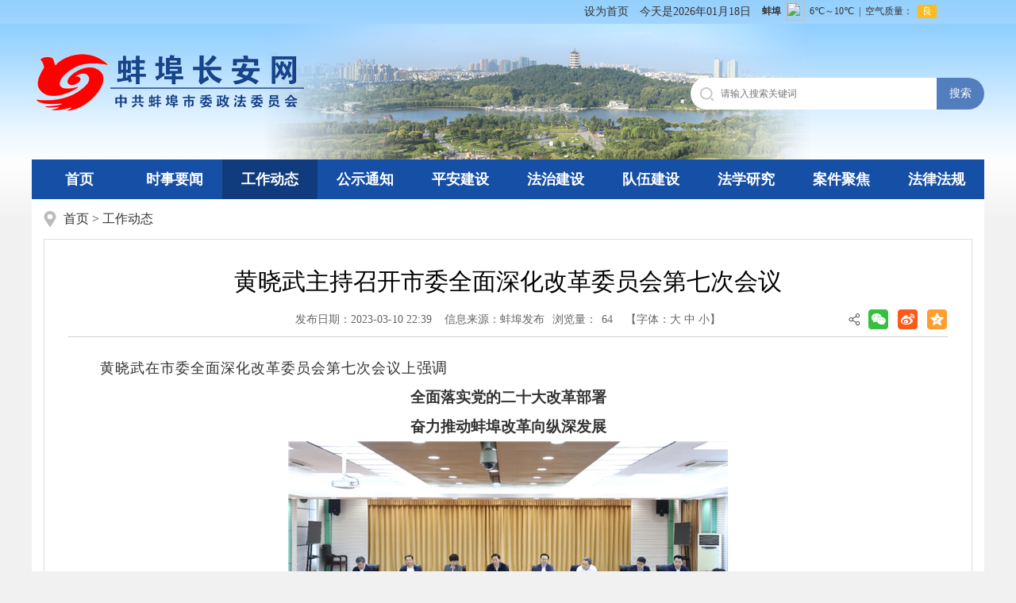

--- FILE ---
content_type: text/html
request_url: http://swzfw.bb.ah.cn/zfdt/9754791.html
body_size: 5487
content:
<!DOCTYPE html>
<html>

<head>
<meta http-equiv="Content-Type" content="text/html; charset=utf-8">
<meta name="renderer" content="webkit">
<meta http-equiv="X-UA-Compatible" content="IE=Edge" />
<title>黄晓武主持召开市委全面深化改革委员会第七次会议_中共蚌埠市委政法委员会</title>
<meta name="WebSiteCollectionCode" content="bengbu_gove">
<meta name="SiteId" content="6824541">
<meta name="SiteName" content="中共蚌埠市委政法委员会">
<meta name="SiteDomain" content="swzfw.bb.ah.cn/">
<meta name="SiteIDCode" content="0000000000">
<meta name="ColumnName" content="工作动态">
<meta name="ColumnType" content="工作动态">
<meta name="ColumnDescription" content="本地区政务要闻、工作动态、通知公告等信息">
<meta name="ColumnKeywords" content="工作动态">
<meta name="TypeCode" content="articleNews">
<meta name="ColumnClassCode" content="5957375">
<meta name="Attribute" content="">
<meta name="ArticleTitle" content="黄晓武主持召开市委全面深化改革委员会第七次会议">
<meta name="PubDate" content="2023-03-10 22:39">
<meta name="ContentSource" content="蚌埠发布">
<meta name="PublishDepartment" content="中共蚌埠市委政法委员会">
<meta name="PubDate" content="2023-03-10 22:39">
<meta name="Author" content="蚌埠政法委">
<meta name="ClassCode" content="">
<meta name="DataGovernanceMark" content="">
<meta name="Keywords" content="中共蚌埠市委政法委员会,蚌埠长安网" >
<meta name="Description" content="黄晓武在市委全面深化改革委员会第七次会议上强调
全面落实党的二十大改革部署
奋力推动蚌埠改革向纵深发展

3月10日上午，市委书记、市委全面深化改革委员会主任黄晓武主持召开市委全面深化改革委员会第">
<meta name="HtmlGenerateTime" content="2025-05-12 14:07:23">
<meta name="ColumnPath" content="zfdt">
<meta name="TplId" content="13301">
<link rel="stylesheet" href="/assets/css/core.min.css">
<link rel="stylesheet" href="/_res/css/bbzfw_index.css?v=0.1423452">
<script src="/assets/js/common.min.js?h5=true&jump=false"></script>
<script src="/_res/js/customize.min.js"></script>
<style>
.newstitlet{color:;   }
.newstitle{color:;   }
.newstitlef{color:;   }
.newstitles{color:;   }
</style>
</head>

<body>
<div id="container">
    <!--头部开始-->
    <div class="header">
  <div class="header_top">
    <div class="container">
      <div class="header_top_lt left">
        <ul><!--StartLabelHtml_linkList_1395bef4526764163879b315549a1de4--><script>var ll_6824911 = 5;</script><script charset="utf-8" src="http://swzfw.bb.ah.cn/ljgl/dbwl/6824911.js?num=5&ect=1747030043703"></script><!--EndLabelHtml_linkList_1395bef4526764163879b315549a1de4--></ul>
      </div>
      <div class="header_top_rt2 right">
                        <a class="sy" href="javascript:void(0);" onclick="setHomepage(window.location,document.title);this.setHomePage('http://swzfw.bb.ah.cn/');">设为首页</a>
        <span class="date j-datetime" data-setting="format:'YYYY年MM月DD日'"></span>
        <span class="tianqi"><iframe width="280" scrolling="no" height="25" frameborder="0" allowtransparency="true" src="https://i.tianqi.com?c=code&id=34&icon=1&py=bengbu&num=1&site=12"></iframe></span>
      </div>
    </div>
  </div>
  <div class="header_banner">
    <div class="banner">
      <div id="myFocus01">
        <div class="pic">
          <ul><!--StartLabelHtml_linkList_669f3f64e83dec3eb2c20dc25ce5e64c--><script>var ll_6824921 = 5;</script><script charset="utf-8" src="http://swzfw.bb.ah.cn/ljgl/banner/6824921.js?num=5&ect=1747030043714"></script><!--EndLabelHtml_linkList_669f3f64e83dec3eb2c20dc25ce5e64c--></ul>
        </div>
      </div>
      <script>
          myFocus.set({
              id: 'myFocus01',
              pattern: 'mF_sohusports',
              thumbShowNum: 5,
              width: 510,
              height: 293
          })
      </script>
    </div>
    <div class="logo">
      <ul>
        <!--StartLabelHtml_linkList_47f4aca13b53530399090d8cf94c40c3--><script>var ll_6824901 = 1;</script><script charset="utf-8" src="http://swzfw.bb.ah.cn/ljgl/logo/6824901.js?num=1&ect=1747030043720"></script><!--EndLabelHtml_linkList_47f4aca13b53530399090d8cf94c40c3-->
      </ul>
    </div>
    <div class="search">
      <form action="/site/search/6824541" method="get" data-validator-option="{msgClass:'n-top'}" target="_blank">
		<input type="hidden" name="fuzzySearch" value="true" />
<input type="hidden" name="sort" value="intelligent" />
<input type="hidden" name="orderType" value="0">

        <ul class="clearfix">
          <li class="se_box"><input class="search-keywords" name="keywords" type="text" value="" size="24" maxlength="30" placeholder="请输入搜索关键词" data-rule="输入的关键词:required;required2" data-rule-required2="[/^[0-9a-zA-z\u0391-\uFFE5\s\[\]\(\),.\-\/《》]+$/, '关键词不允许含有特殊字符']"/></li>
          <li class="sea_an"><input name="" type="submit" value="搜索" class="topsearchbtn"/></li>
        </ul>
      </form>
    </div>
  </div>
  <div class="header_nav">
    <ul>
      <li class="off"><a href="/index.html">首页</a></li>
      <li class="off"><a href="/ssyw/index.html">时事要闻</a></li>
      <li class="active"><a href="/zfdt/index.html">工作动态</a></li>
      <li class="off"><a href="/gstz/index.html">公示通知</a></li>
      <li class="off"><a href="/pajs/index.html">平安建设</a></li>
      <li class="off"><a href="/fzjs/index.html">法治建设</a></li>
	  <li class="off"><a href="/dwjs/index.html">队伍建设</a></li>
      <li class="off"><a href="/fxyj/index.html">法学研究</a></li>
      <li class="off"><a href="/ajjj/index.html">案件聚焦</a></li>
      <li class="off"><a href="/flfg/index.html">法律法规</a></li>
    </ul>
  </div>
</div>
    <!--头部结束-->
    <div class="container">
        <div class="wzcontain bg">
            <div class="mainbox">
                <div class="wz_top">
                    <a href="/index.html">首页</a> &gt; <!--StartLabelHtml_nav_36e50cfd5dfef5b826ccb8fc9ed335cb--><a title='工作动态' id='6824621' href='http://swzfw.bb.ah.cn/zfdt/index.html'>工作动态</a><!--EndLabelHtml_nav_36e50cfd5dfef5b826ccb8fc9ed335cb-->
                </div>
                <div class="wenzhang">
                    <!--主内容-->
                    <div class="con_main"  id="color_printsssss">
                        <style>
    .init {
                                    background: url();
        width: 297px;
        height: 297px;
    }
</style>
                                                <h1 class="newstitle">黄晓武主持召开市委全面深化改革委员会第七次会议</h1>
                                                
                        <div class="newsinfo clearfix">
                            <span class="sp">发布日期：2023-03-10 22:39</span>
                            <span class="sp">信息来源：蚌埠发布</span>                            浏览量：<span class="j-info-hit sp" data-setting="{infoId:9754791}"></span>
                            <span class="sp"><span class="font">【字体：<A href="javascript:void(0);" class="j-fontBig">大</A>&nbsp;<A href="javascript:void(0);" class="j-fontNormal">中</A>&nbsp;<A href="javascript:void(0);" class="j-fontSmall">小</A>】</span></span>

                            <!--分享-->
                            <div class="share j-share-info"></div>
                            <!--分享-->
                        </div>
                        <div class="j-fontContent newscontnet minh300" data-setting="{pdf: false}"> <p style="margin:0cm;text-align:justify;text-justify:inter-ideograph;font-size:10.5pt;font-family:等线;text-indent:30.0pt"><span style="font-size:13.5pt;
font-family:宋体;letter-spacing:.75pt">黄晓武在市委全面深化改革委员会第七次会议上</span><span style="font-size:14.0pt;font-family:宋体">强调</span></p>
<p style="margin:0cm;text-align:justify;font-size:10.5pt;font-family:等线;text-align:center" align="center"><b><span style="font-size:14.0pt;font-family:宋体">全面落实党的二十大改革部署</span></b></p>
<p style="margin:0cm;text-align:justify;font-size:10.5pt;font-family:等线;text-align:center" align="center"><b><span style="font-size:14.0pt;font-family:宋体">奋力推动蚌埠改革向纵深发展<span><br>
</span></span></b><span style="font-size:14.0pt;font-family:宋体"><img src="/group5/M00/03/15/wKgQK2QMksKAZhKOAAZQNfs01Rs698.png"></span></p>
<p style="margin:0cm;text-align:justify;text-justify:inter-ideograph;font-size:10.5pt;font-family:等线;text-indent:28.0pt"><span style="font-size:14.0pt;font-family:宋体">3</span><span style="font-size:14.0pt;
font-family:宋体">月<span>10</span>日上午，市委书记、市委全面深化改革委员会主任黄晓武主持召开市委全面深化改革委员会第七次会议。市委全面深化改革委员会成员出席。</span></p>
<p style="margin:0cm;text-align:justify;text-justify:inter-ideograph;font-size:10.5pt;font-family:等线;text-indent:28.0pt"><span style="font-size:14.0pt;
font-family:宋体">会议传达学习了省委深改委第五次会议精神，听取了关于<span>2022</span>年度全市改革创新奖评选、发挥<span>“</span>自贸试验区<span>+</span>跨境电商<span>+</span>市场采购贸易方式试点<span>”</span>平台作用更好融入双循环、创新机制打造中国（蚌埠）传感谷、一站式矛盾纠纷调解中心暨<span>“</span>信访超市<span>”</span></span><span style="font-size:13.5pt;font-family:宋体;
letter-spacing:.75pt">建设等工作情况的汇报，审议通过了《<span>2022</span>年全面深化改革工作总结报告》《关于贯彻落实党的二十大精神坚定不移把改革推向前进的实施意见》《市委全面深化改革委员会<span>2023</span>年工作要点》《蚌埠市<span>2023</span>年度全面深化改革十大攻坚行动实施方案》《<span>2023</span>年度县区全面深化改革特色化考核项目》等。</span></p>
<p style="margin:0cm;text-align:justify;text-justify:inter-ideograph;font-size:10.5pt;font-family:等线;text-indent:30.0pt"><span style="font-size:13.5pt;
font-family:宋体;letter-spacing:.75pt">黄晓武指出，过去一年，全市上下深入学习贯彻党的二十大精神，坚决贯彻党中央和省委决策部署，充分发挥改革的突破和先导作用，聚焦重点难点，深化改革攻坚，全市改革呈现全面发力、多点突破、协同联动的良好态势，一批具有蚌埠特色的改革事项走在全省乃至全国前列。各级各部门要进一步增强改革的责任感、紧迫感、使命感，坚定改革决心，增强改革定力，保持改革韧劲，奋力把全面深化改革推向深入。</span></p>
<p style="margin:0cm;text-align:justify;text-justify:inter-ideograph;font-size:10.5pt;font-family:等线;text-indent:30.0pt"><span style="font-size:13.5pt;
font-family:宋体;letter-spacing:.75pt">黄晓武强调，要坚持对标对表，抓改革统筹部署，深入贯彻落实党的二十大关于改革工作的新部署新要求，切实把思想和行动统一到党中央和省委关于全面深化改革的各项部署要求上来，强化改革系统集成、协同高效，推动蚌埠各项改革向纵深发展。要坚持问题导向，抓改革攻坚突破，聚焦<span>“</span>牵一发而动全身<span>”</span>的重要领域和关键环节，认真谋划实施一批靶向精准、措施有力的重大改革项目，依靠改革打通发展堵点、破解民生难点。要坚持群众有感，抓改革成果惠民，始终把人民群众<span>“</span>受益有感<span>”</span>作为检验改革工作成效的重要标准，关注群众<span>“</span>微心愿<span>”</span>，推动改革更好对接发展所需、基层所盼、民心所向。要坚持创先争优，抓改革典型打造，积极探索更多原创性、差异化改革，争取在全省形成更多叫得响、立得住、可复制、可推广的改革经验，努力争创全国改革品牌。</span></p>
<p style="margin:0cm;text-align:justify;text-justify:inter-ideograph;font-size:10.5pt;font-family:等线;text-indent:30.0pt"><span style="font-size:13.5pt;
font-family:宋体;letter-spacing:.75pt">黄晓武强调，要压紧压实责任，各专项小组要抓好统筹协调、督查落实，市委改革办要发挥好综合协调作用，市直牵头单位要履行好主体责任，各县区委书记要履行好第一责任人责任，着力抓好为民为企服务和经济发展等重点领域改革任务。要创新方式方法，突出统筹兼顾，协调推进各领域各环节改革，进一步健全改革容错机制。要强化督查督导，严格督查程序，创新督查手段，确保各项改革任务如期完成、取得实效。</span></p></div>
                        <div class="wzewm">
                            <div class="j-qrcode" data-setting="{width:160,height:160,codeType:'p'}"></div>
                            <span class="title">扫一扫在手机打开当前页</span>
                        </div>
                        <!--二维码 end-->

                        <!--上一篇下一篇-->
                        <div class="updown">
                            <span class="j-info-pre-next" data-setting="{infoId:9754791}"></span>
                        </div>
                        <!--上一篇下一篇-->
                        <!--文章页结束-->
                    </div>
                    <!--主内容-->
                </div>
            </div>
        </div>
    </div>
    <!--主内容 end-->
    <div class="footer">
        <div class="footer_main">
            <p>中共蚌埠市委政法委员会版权所有&emsp;邮箱：bbcawtg@163.com</p>
            <p>
                <a target="_blank" href="http://www.beian.gov.cn/portal/registerSystemInfo?recordcode=34030002000604"><img src="/_res/images/ghs.png" style=" vertical-align: middle;"/>皖公网安备 34030002000604号</a>&emsp;
                <a href="https://beian.miit.gov.cn/ " target="_blank">皖ICP备17010528号-2</a>&emsp;
                            </p>
            <div style="left:200px;" class="left_icon j-gov" data-setting="{sitecode:'57DB4FAFBDE63C42E053012819AC20EA',type:0}"></div>
                    </div>
    </div>
    <span class="j-sitestats" data-setting="{siteId:6824541,isTimes:false}"></span>
    <!--底部 end-->
</div>
</body>

</html>

--- FILE ---
content_type: text/html;charset=UTF-8
request_url: http://swzfw.bb.ah.cn/content/hit/9754791?_=0.27813192277513155
body_size: 104
content:
document.write("64")

--- FILE ---
content_type: text/html;charset=UTF-8
request_url: http://swzfw.bb.ah.cn/content/page/9754791?_=0.9564043628945824
body_size: 390
content:
document.write('<div class="prev-page"><span>上一篇：</span><a href="http://swzfw.bb.ah.cn/zfdt/9755741.html" title="黄晓武看望宋文武亲属、调研基层党建和食品安全等工作">黄晓武看望宋文武亲属、调研基层党建和食品安全等工作</a></div><div class="next-page"><span>下一篇：</span><a href="http://swzfw.bb.ah.cn/zfdt/9754781.html" title="黄晓武主持召开市委常委会会议">黄晓武主持召开市委常委会会议</a></div>')

--- FILE ---
content_type: text/css
request_url: http://swzfw.bb.ah.cn/_res/css/bbzfw_index.css?v=0.1423452
body_size: 15454
content:
@charset "utf-8";
body{padding:0; margin:0 auto; font-size:16px; color:#333; width:100%; zoom:1; font-family:"微软雅黑";background: #f1f1f1 url("./../images/banner_01.png") no-repeat center top;min-width: 1200px;}
html{overflow-y:auto;overflow-x:hidden;-webkit-text-size-adjust:100%;/*苹果设备下字体等比例*/text-size-adjust:100%;-webkit-font-smoothing:antialiased;/*字体抗锯齿*/min-width: 1200px;}
*html{background-attachment:fixed;}/*解决IE6下滚动抖动的问题*/
a,ul,li,form, dl,dt,dd, div,aside,figcaption,article,h1,h2,h3,h4,h5,h6,p,i,em{ font-style:normal;padding: 0; margin: 0;list-style:none; font-weight:normal; }
select,input,textarea{ border-radius:2px; -webkit-border-radius:2px; color:#333; font-size:12px; font-family:"微软雅黑",Arial;}
input:focus { outline: none;}
form,input,button,select,textarea{outline:none; vertical-align:middle;}
textarea{resize:none;}
textarea,input,select { border:none; margin:0; padding:0;}
article,aside,footer,header,hgroup,nav,section,figure,figcaption{ display: block;} /*html5ÉèÖÃ*/
figure,figcaption{ margin:0; padding:0;}
form,input{margin:0; padding:0;}
audio,canvas,progress,video { display: inline-block; vertical-align: baseline;}
img{ border:none; border:0;  vertical-align:top;padding:0;margin:0;}
a{ color:#333; text-decoration:none;cursor:pointer; transition:all .5s ease-in-out;outline: none;-webkit-transition: all .5s ease-in-out;-moz-transition: all .5s ease-in-out;}
a:focus {outline:none; -moz-outline:none;}
a:hover,.footer_info p a:hover{ text-decoration:none; color:#164fa6;}
i, em{font-style: normal;}
/* clear */
.clearfix:after{visibility:hidden;display: block;font-size: 0;content:" ";clear:both;height:0;}
* html .clearfix {zoom: 1;} /* IE6 */
*:first-child+html .clearfix {zoom: 1;} /* IE7 */
.clear,.cc{clear:both;font-size:0;line-height:0;height:0;	margin-top:0;overflow:hidden;}
.clear20{clear:both;font-size:0;line-height:0;height:0; padding:10px 0; overflow:hidden; }
.over{overflow: hidden;}
.left,.fl{float:left;}
.right,.fr{float:right;}
.pr{position:relative;}
.pa{position:absolute;}
ul,li{ vertical-align:middle;} 
.mt5{margin-top:5px;}
.mt10{margin-top:10px;}
.mt25{margin-top:25px;}
.mt20{margin-top:20px;}
.mt30{margin-top:30px;}
.mb5{margin-bottom:5px;}
.mb10{margin-bottom:15px;}
.mb15{margin-bottom:15px;}
.mb20{margin-bottom:20px;}
.ml5{margin-left:5px;}
.ml10{margin-left:10px;}
.ml15{margin-left:15px;}
.ml20{margin-left:20px;}
.mr5{margin-right:5px;}
.mr10{margin-right:10px;}
.mr15{margin-right:15px;}
.mr20{margin-right:20px;}

.pt5{padding-top:5px;}
.pt10{padding-top:10px;}
.pt15{padding-top:15px;}
.pt20{padding-top:20px;}
.pr5{padding-right:5px;}
.pr10{padding-right:10px;}
.pr15{padding-right:15px;}
.pr20{padding-right:20px;}
.pb5{padding-bottom:5px;}
.pb10{padding-bottom:10px;}
.pb15{padding-bottom:15px;}
.pb20{padding-bottom:20px;}
.pl5{padding-left:5px;}
.pl10{padding-left:10px;}
.pl15{padding-left:15px;}
.pl20{padding-left:20px;}
.p10{padding:10px;}

.none{display: none;}
.none.active{display: block;}
.bg_ffffff{background: #fff;}
.pos_rel{position: relative;}
/* 外链弹窗 */
.ui-dialog-title{color:#164fa6;} 
.ui-dialog-title,.ui-dialog-content{font-family:"Microsoft YaHei";}
.ui-dialog-content .jump-info p{word-break:break-all;word-wrap:break-word;}
.ui-dialog-content .btn-group{padding:10px 0;text-align:center;display:block;height:36px;}
.ui-dialog-content .btn-group .btn{display:inline-block;float:none;padding:0;margin:0 15px;border:0;cursor:pointer;outline:none;width:100px;height:36px;line-height:36px;font-size:14px;-moz-border-radius:5px;-webkit-border-radius:5px;border-radius:5px;text-align:center;}
.ui-dialog-content .btn-group .btn-yes{background:#164fa6;color:#fff;}
.ui-dialog-content .btn-group .btn-no{background:#eee;color:#666;}
/*页面纠错*/
.ui-dialog-title{color:#164fa6;}
.correction-table{clear:both;font-size:14px;overflow:hidden;}
.correction-table th{width:80px;text-align:right;padding:2px 10px 2px 0;}
.correction-table th span{color:#164fa6;}
.correction-table td{padding:4px 0; position:relative;}
.correction-table td .msg-box{ top:0;}
.correction-table td select{padding:3px 5px;border:#ddd 1px solid;}
.correction-table td input{height:24px;line-height:24px;width:220px;padding:0 5px;border:#ddd 1px solid;}
.correction-table td input#checkCode{width:100px;}
.correction-table td textarea{width:380px;height:120px;padding:3px 5px;border:#ddd 1px solid;}
.correction-table td.btn-group{padding-left:92px!important;}
.correction-table td.btn-group input{background:#164fa6;height:36px;line-height:36px;cursor:pointer;border:0;outline:none;color:#fff;padding:0 10px;margin-right:10px;width:100px;-moz-border-radius:5px;-webkit-border-radius:5px;border-radius:5px;}
/* 分页 */
.pagination{text-align: center;margin:15px 0 5px;padding:3px 0;line-height:26px;font-size:14px;font-family: Microsoft Yahei;clear: both;}
.pagination a,.pagination span{border:1px solid #d9d9d9;color:#666;font-family:Arial; margin:2px 3px;padding:0 12px;text-decoration:none;white-space:nowrap;display:inline-block;height:22px;line-height:22px;font-family: Microsoft Yahei;}
.pagination a:hover{background:#164fa6;border:1px solid #164fa6;color:#ffffff !important;}
.pagination a.active{border:1px solid #164fa6;color:#fff;}
.pagination span.current,.pagination span.current:hover{background:#164fa6;border:1px solid #164fa6;color:#fff;}
.pagination span.disabled,.pagination span.disabled:hover{border:1px solid #d9d9d9;color:#666;background:#eee;}
.pagination a.text,.pagination a.text:hover{color:#fff;background:#164fa6;border:#164fa6 1px solid;cursor:text;}
.pagination a.pagemore,.pagination a.pagemore:hover{color:#666;background:#fff;border:1px solid #fff;cursor:text;padding:0 3px;}
.pagination .inputBar{border:0;height:24px;line-height:24px; padding:0 6px 0;}
.pagination .inputBar input{width:30px;height:22px; line-height:22px;padding:0 5px;border:#d9d9d9 1px solid;*vertical-align:middle;_vertical-align:middle; vertical-align:middle;margin:-2px 4px 0;font-family: Microsoft Yahei;}
.pagination .inputBar button{width:36px;height:24px; line-height:22px; text-align: center; background: #eee; border:#d9d9d9 1px solid;*vertical-align:middle;_vertical-align:middle; vertical-align:middle; margin:-2px 4px 0 0;font-family: Microsoft Yahei;}
.pagination .inputBar button:hover{color:#fff;background:#164fa6;border:#164fa6 1px solid;}
.container{width:1200px;margin:0 auto;}
/* 归档 */
.guidang{position: absolute;top: 0;right: 0;z-index: 999;}
/* 飘窗 */
.j-float{z-index:999999;}
.j-float ul li span.img_title{display: none;}
.float-close{cursor: pointer;}

.right_weiboweixin{width:103px;position:fixed;_position:absolute;right:18px;top:210px;_top:auto;_top:expression(eval(document.documentElement.scrollTop+document.documentElement.clientHeight-this.offsetHeight-(parseInt(this.currentStyle.marginTop,100)||0)-(parseInt(this.currentStyle.marginBottom,100)||0)));margin-top:-2px;_margin-top:-2px;z-index:999999;}
.right_weiboweixin ul li{width: 100%;height: auto;margin-bottom: 8px;}
.right_weiboweixin ul li img{display: block;height: 89px;width: 89px;padding: 4px;background: #fff;}
.right_weiboweixin ul li span.img_title{display: block;line-height: 17px;font-size:14px;text-align: center;}

/*左右飘浮*/
.piao_left{ position: fixed; bottom:5px;left: 0px; z-index: 100; display: none;}
.couplet-close{ cursor: pointer;display: block;}
.piao_left li{ padding: 5px 0 0; font-size: 0; line-height: 0;}
.piao_left .couplet-close{text-align: right;}


/* 头部 */
.header{width: 100%;height: 251px;}
.header_top{width: 100%;height: 30px;line-height: 30px;background: url("./../images/wirte15.png") left top;}
.header_top_lt ul li{float: left;padding: 0 10px;background: url("./../images/topfg.png") no-repeat center left;}
.header_top_lt ul li a{color: #545454;font-size: 14px;}
.header_top_lt ul li a:hover{color: #164fa6;}
.header_top_lt ul li.num1{padding-left: 0;background: none;}
.header_top_rt2{text-align: right; font-size: 0; line-height: 0;}
.header_top_rt2 span,.header_top_rt2 a{ vertical-align: middle; height: 30px; padding: 0 7px; display: inline-block;}
.header_top_rt2 .date,.header_top_rt2 a{ line-height: 30px; font-size: 14px;}
.header_top_rt2 .tianqi{ padding-right: 0;}
.header_top_rt2 .tianqi iframe{margin-top: 2px;}


.header_top_rt{ text-align: right; font-size: 0; line-height: 0;}
.header_top_rt ul,.header_top_rt li{display: inline;}
.header_top_rt a{display: inline-block;vertical-align: middle;height: 30px;line-height: 30px;padding:0 15px 0 21px;font-size: 14px;background:url("../images/top_ico.png") 0 0 no-repeat;}
.header_top_rt .img_title{ display: inline;}
.header_top_rt a img{ display: none;}
.header_top_rt .num1 a{ background-position: 0 -90px; padding-left: 25px;}
.header_top_rt .num2 a{ background-position: 0 -60px; padding-left: 25px;}
.header_top_rt li.num1 a, .header_top_rt li.num2 a{ position: relative;}
.header_top_rt li.num1 a img, .header_top_rt li.num2 a img{ display: none;position: absolute;width: 100px;height: 100px;padding: 5px;background: #fff;left: 50%;margin-left: -57px;top: 30px;z-index: 9999;}
.header_top_rt li.num1 a:hover img, .header_top_rt li.num2 a:hover img{display: block;}
.header_top_rt .num3 a{background-position: 0 -120px;}

.header_banner{width: 1200px;height: 171px;margin: 0 auto;position: relative;}
.banner{width:100%;height:171px;overflow: hidden;}
.banner .mF_sohusports_wrap{width: 100% !important; height:100% !important; padding:0 !important;border:0 !important;background: none!important;}
.banner .mF_sohusports{width: 100% !important; height:100% !important;background: none!important;}
.banner .mF_sohusports .pic,.banner .mF_sohusports .pic img{width: 100% !important; height:100% !important;display: block;}
.banner .mF_sohusports .pic li{width: 100% !important;height: 100% !important;text-align: center;background: none;}
.banner .mF_sohusports .pic img{object-fit: cover;max-width: 100%;max-height: 100% !important;}
.banner .mF_sohusports .txt{display: none;}
.banner .mF_sohusports .num{display: none;}
.logo{width: auto;position: absolute;top: 8px;left: 0;z-index: 999;}
.logo ul li span{display: none;}
.logo ul li img{width: auto;}

.search{width: 370px;height: 40px;position: absolute;top: 68px;right: 0px;border-radius: 20px;background: #fff;z-index: 999;}
.search ul{position: relative;}
.se_box{width: 310px;height:40px;background: url("./../images/swzfw_index_06.png") no-repeat 12px;position: absolute;left: 0;top: 0;}
.se_box .msg-box{left: 26px;}
.se_box input{width: 272px;padding-left: 38px;border: none;line-height: 40px;background: none;height: 40px;}
.sea_an{width: 60px;height: 40px;text-align: center;cursor: pointer;background: #537ebe;border-top-right-radius: 20px;border-bottom-right-radius: 20px;cursor: pointer;position: absolute;right: 0;top: 0;}
.sea_an input{width: 60px;height: 40px;background:none;border: none;color: #fff;font-size: 14px;}
.header_nav{width: 1200px;margin: 0 auto;height: 50px;line-height: 50px;background: #164fa6;}
.header_nav ul li{width: 10%;float: left;text-align: center;height: 50px;line-height: 50px;}
.header_nav ul li a{display: block;height: 50px;width: 100%;color: #fff;font-size: 18px;font-weight: bold;}
.header_nav ul li.active,.header_nav ul li:hover{background: #103b7c;}

/* 底部 */
.footer{width: 100%;height: auto;padding-top: 27px;border-top: 3px solid #164fa6;padding-bottom: 27px;}
.footer_main{width: 1200px;margin: 0 auto;height: auto;position: relative;font-size: 15px;text-align: center;}
.footer_main p{text-align: center;line-height: 32px;}
.left_icon{position: absolute;left: 70px;top: 0;width: 80px;height: 80px;}
.right_icon{width: 110px;height: 55px;top: 7px;right: 80px;position: absolute;}

/* 主内容 */
.main_content{width: 1200px;height: auto;margin: 0 auto;margin-top: 20px;}
.main_depart{padding: 20px;background: #fff;height: 370px;}

/* 轮播图 */
.main_lb{width: 660px;height: 370px;overflow: hidden;position: relative;}
.main_lb .mF_sohusports_wrap{width:100%; padding:0px !important;border:0px !important;}
.main_lb .mF_sohusports_myFocus02{ width:100%;}
.main_lb .mF_sohusports .txt{ width:100%;}
.main_lb .mF_sohusports .txt li{height:40px !important;line-height:40px !important; }
.main_lb .mF_sohusports .txt li a{padding-left:10px !important;font-size:16px !important;  color:#fff!important;font-weight:normal !important; margin-right:120px; height:40px;white-space:nowrap;overflow:hidden;text-overflow:ellipsis; font-family: "Microsoft YaHei"; }
.main_lb .mF_sohusports .num{bottom:15px !important;right:5px !important;}
.main_lb .mF_sohusports .num li{margin-right:5px !important;}
.main_lb .mF_sohusports .num li a{width:10px !important;height:10px !important;background:#fff; color:#fff !important; text-indent:-999em;border-radius: 50%;}
.main_lb .mF_sohusports .num li.current a{background: #ff9600;}
.main_lb .mF_sohusports .pic,.main_lb .mF_sohusports .pic li img,.main_lb .mF_sohusports .txt li,.main_lb .mF_sohusports .pic li{ width:100% !important;}

.main_lists{width: 480px;height: 370px;overflow: hidden;}
/* 通用列表 */
.com_title{width: 100%;height: 36px;line-height: 36px;border-bottom: 1px solid #ddd;}
.com_title ul li{float: left;width: auto;height: 36px;line-height: 36px;text-align: center;}
.com_title ul li a{display: block;padding: 0 15px;color: #333;font-size: 18px;}
.com_title ul li.active a{color: #164fa6;font-weight: bold;height: 35px;border-bottom: 2px solid #164fa6;}
.lists li{height: 34px;line-height: 34px;vertical-align: middle;padding-left: 15px;background: url("../images/swzfw_index_21.png") 3px center no-repeat;font-size: 16px;}
.lists li img{margin-top:11px;*margin-top:0;*vertical-align: middle;}
.lists .date{color: #999;font-size: 14px;}
.lists li img{margin-left: 3px;}
.top-news{height: 58px;line-height: 58px;overflow: hidden;}
.top-news a{float: none;display: block;text-align: center;font-size: 20px;color: #f20000;white-space: nowrap;overflow: hidden;text-overflow: ellipsis;font-weight: bold;margin: 0 15px;}
.top-news img{display: none;}

/* 专题专栏 */
.zt-title{padding: 15px 20px;height: 18px;font-size: 18px;background:#fff url("./../images/swzfw_index_26.png") repeat-x center left;text-align: center;line-height: 18px;}
.zt-title a{display: inline-block;*display:inline;font-weight: bold;color: #164fa6;padding: 0 16px;background: #fff;line-height: 18px;height: 18px;}
.zt-box{height: auto;background: #fff;padding: 0 20px 20px;margin-top: 20px;}
.zt-box_01{height: 80px;width: 100%;position: relative;}
.zt-box_01 .j-scroll{height: 80px !important; overflow: hidden; width: auto;}
.zt-box_01 .j-scroll .prev,.zt-box_01 .j-scroll .next{position: absolute; top: 17px;z-index:5;cursor: pointer;background:url(../images/arr-lr.png) no-repeat;width: 20px;height: 50px;}
.zt-box_01 .j-scroll .prev{right: 0px;background-position: -20px 0px;}
.zt-box_01 .j-scroll .next{left: 0;background-position: 0px 0px;}
.zt-box_01 .j-scroll .scroll-wrap{height: 80px;overflow: hidden;position: absolute;left: 0px;top: 0;z-index: 4;width: 100%;}
.zt-box_01 .ztzl-list li{float: left; width: 275px;height:80px;margin-right: 20px;}
.zt-box_01 .ztzl-list li .img_title{display:none;}

/* 新闻板块 */
.news_part{height: 285px;margin-top: 20px;background: #fff;padding: 10px 20px 10px;}
.news_part_div{width: 376px;height: auto;}
.com_title1{width: 100%;height: 39px;line-height: 39px;border-bottom: 1px solid #ddd;}
.com_title1 ul li{float: left;width: auto;height: 39px;line-height: 39px;text-align: center;}
.com_title1 ul li a{display: block;color: #333;font-size: 18px;}
.com_title1 ul li.active a{color: #164fa6;font-weight: bold;height: 38px;border-bottom: 2px solid #164fa6;}

/* 新媒体矩阵 */
.xmtjz_box{margin-top: 20px;background: #fff;padding: 10px 20px 20px;height: auto;}
.zfwx_box{width: 303px;height: auto;}
.zfwx_box_01{width: 250px;height: auto;}
.com_title2{margin-top: 20px;margin-bottom: 10px;height: 16px;line-height: 16px;position: relative;padding-left: 20px;background: url("./../images/swzfw_index_50.png") no-repeat center left;}
.com_title2 span{display: block;float: left;color: #164fa6;font-size: 16px;}
.com_title2 a{position: absolute;right: 0;top: 0;font-size: 14px;}
.zfwx_ewm{width: 100%;height: 165px;overflow: hidden;}
.zfwx_ewm ul{width:110%;} 
.zfwx_ewm ul li{width: 118px;float: left;text-align: center;margin-right: 10px;margin-top: 10px;height: 154px;}
.zfwx_ewm ul li img{display: block;width: 116px;height: 118px;border: 1px solid #dcdcdc;}
.zfwx_ewm ul li span,.weiboshow_box li a{display: block;height: 34px;line-height: 34px;font-size: 14px;overflow: hidden;text-overflow: ellipsis;white-space: nowrap;text-align: center;width: 100%;}
.weiboshow_box{width:100%;height: 155px;padding-top: 10px;}
.weiboshow_box li{float: left;width: 146px;height: 155px;}
.weiboshow_box li.num1{margin-right: 10px;}

/* 友情链接 */
.wznav{ margin:20px 0 0; background:#fff; height:45px; padding:15px 0 0 21px;}
.wznav .tit{ font-size:16px; color:#4d4d4d; float:left; line-height:30px; height:30px;}
.wznav .friend_links{ height: 30px; font-size: 13px;margin:  0 auto;margin-left: 100px;}
.wznav .friend_links dl{float: left; width:240px;margin-right: 18px; height:30px; position: relative;}
.wznav .friend_links dt {text-indent: 1em;line-height:28px; cursor: pointer;border: 1px solid #e6e6e6;background:#fff url(./../images/xl.png) 220px no-repeat; text-align: left; font-weight: normal; font-size: 14px;}
.wznav .friend_links dd {border: 1px solid #dfdfdf; height: auto; overflow: hidden; position: absolute; bottom:30px; right: 0; left:0;background: #fff; z-index: 15; display: none;}
.wznav .friend_links dd ul{max-height: 210px; overflow-y: auto; margin: 0;overflow-x: hidden;width: 100%;}
.wznav .friend_links ul li { height: 30px; font-size: 14px; line-height: 30px; background: #fff; margin-bottom: 1px; text-align: center;}
.wznav .friend_links ul li a{ color: #666; background: #f8f8f8; display: block; width: 100%; height: 100%; overflow: hidden; text-overflow: ellipsis; white-space: nowrap;}
.wznav .friend_links ul li a:hover{background: #fff; color: #2586c9;}
 
/*搜索详细页*/
.ssy_container{padding:10px 10px;margin:auto;}
.ssy_leftbar{width:210px;height:auto;margin-bottom:50px;}
.fenlei_tit,.searchType-title{height:34px;line-height:34px;padding-left:20px;font-size:16px;font-weight:bold;color:#333;}
.total_wz,.searchType-column{height:auto;margin-bottom:10px;padding:5px 0 5px 20px;background:#f1f1f1;font-size:15px;}
.total_wz ul li,.searchType-column ul li{height:34px;line-height:34px;}
.total_wz ul li a:hover,.total_wz ul li a.active,.searchType-column ul li a:hover,.searchType-column ul li a.active{text-decoration:underline;color:#164fa6;}
.ssy_rightbar{width:950px;height:auto;padding-top:10px;}
.ssy_rightbar .warm-prompt{line-height:30px;font-size:14px;color:#666;}
.result_title{padding-right:18px;font-size:15px;float:right;text-align:right;width:auto;height:30px;line-height:30px;color:#8a8a8a;}
.ssy_rightbar .search-list{height:auto;margin-bottom:15px;}
.ssy_rightbar .search-list li.search-title{line-height:28px;font-weight:bold;font-size:16px;}
.ssy_rightbar .search-list li.search-title a{}
.ssy_rightbar .search-list li.search-title a:hover{text-decoration:underline;}
.ssy_rightbar .search-list li a span,.ssy_rightbar .search-list li span{color:#cd3501;}
.ssy_rightbar .search-list li.search-info{ height:auto; margin-bottom:5px; font:14px/24px 'Microsoft YaHei'; color:#666666;}
.ssy_rightbar .search-list li.search-column{font:14px/22px 'Microsoft YaHei'; color:#164fa6;}
.ssy_rightbar .search-list li.search-url{height:auto;line-height:22px; color:#008000;font-family:Arial, Helvetica, sans-serif;font-size:12px;}
.ssy_rightbar .search-list li.search-url span.date{padding-left:14px;color:#008000;}
.ssy_rightbar .search-list li.search-url a{color:#008000;}
.ssy_rightbar .search-list li.search-url a:hover{text-decoration:underline;}

.two_search{ height:35px;}
.two_search ul li{ float:left;}
.two_search ul li.tt1{position:relative; width:241px;}
.two_search ul li.tt1 .msg-box{position:absolute;left:0;top:0;}
.two_search ul li.tt1 .txtinput{width:220px;height:32px;padding:0 10px; outline:none; line-height:32px;border:1px solid #cdcdcd; border-right:none;font-size:14px;color:#999;}
.two_search ul li.tt2{width:77px;height:34px;}
.two_search ul li.tt2 .sear_button1{border:0;cursor:pointer;width:100%;color:#fff;height:34px;line-height:34px; text-align:center;overflow:hidden;background:#164fa6;outline:none;font-size:14px;}
.two_ssresult{line-height:30px;padding:5px 0;border-bottom:1px dashed #e1e1e1;font-size:14px;margin-bottom:16px;}
.two_ssresult span{color:#e34949;padding:0 5px;}

/*当前位置*/
.wzy_position{line-height:22px;padding:0 0 10px 30px;background:url(../images/wz_ico.png) 3px 1px no-repeat;font-size:14px;color:#505050;overflow:hidden;margin-top:-10px;}
.wzy_position i{font-style:normal;}
.wzy_position a{color:#505050;}
.wzy_position a:hover{color:#164fa6;}
.wzy_position .search-keywords{color:#f00;}
.wz_top{font-size: 16px;line-height: 30px;padding: 10px 0 10px 40px;background:url(../images/dqwz.png) 15px 15px no-repeat; }
.wz_top .search-keywords{ color: #f00;}
.wz_top i{ font-style: normal;}


/* ***********  通用栏目页样式 on  ********** */
.lmcontain{background:#fff;margin-bottom: 15px;}
.wzcontain{background:#fff;margin-bottom: 15px;padding: 15px;padding-top: 0px;}
.wenzhang{border: 1px solid #ddd; }
.wzcontain .wz_top{padding: 10px 0 10px 25px;background: url(../images/dqwz.png) left 15px no-repeat;}
.lmcontent{margin-bottom: 15px;padding: 15px;padding-top: 0px;}
/*通用栏目*/
.leftnr{width:260px; border: 1px solid #ddd; }
.lmtitle{  height: 56px;  line-height: 48px;   background:url(../images/sub_titbg.png) left center no-repeat; margin-left: -1px;  margin-right: -1px; }
.lmtitle h1{font-size: 20px; font-weight: bold; color: #fff; padding-left: 20px;white-space: nowrap; overflow: hidden;  text-overflow: ellipsis; }
.rlmtitle{  background: url(../images/dqlmlist.jpg) left center no-repeat #f7f7f7;min-height: 45px;line-height: 45px;padding-left: 21px;font-size: 20px;font-weight: bold;color: #164fa6;position: relative;z-index: 3;}
.rlmtitle .columnname{ color: #164fa6; }
.menunr{ padding:10px;}
.menunr ul li{ line-height: 28px; margin-bottom: 10px;}
.menunr ul li a{ padding:8px 30px 8px 25px; display:block;color:#444;font-size:18px;background:url(../images/menuaoff.png) 215px center  no-repeat #f7f7f7;border-radius:5px;-moz-border-radius:5px;-webkit-border-radius:5px; }
.menunr ul li.active a,.menunr ul li a:hover{  background:url(../images/menuon.png) 215px center   #edf6fe no-repeat;color:#164fa6;font-weight:bold;}

.jump-info .btn-group .btn{ padding:0;}
.rightnr{margin-left: 277px;overflow:hidden;position: relative;min-height: 500px;}
.guidang{position:absolute;right:-32px;top:20px;}
.lm_map{ min-height:500px;}
.listnews{ font-size:14px; line-height:200%; overflow:hidden; min-height:488px; height:auto; margin-top:15px;}
.listnews ul{clear: both;}
.listnews li{font-size:16px; line-height:36px; overflow:hidden; }
.listnews li span.date{color:#adadad; white-space: nowrap;}
.listnews table,.listnews img{max-width:100% !important;}
.listnews td{ line-height:26px;}
.listnews .doc_list li{ padding-left: 10px;}
.listnews .doc_list li a,.listnews .download-list li a{ float: left; max-width:700px; white-space: nowrap; overflow: hidden; text-overflow: ellipsis; }
.listnews .doc_list li,.listnews ul.download-list li{overflow:hidden;  background: url(../images/icon.png) no-repeat left 15px;     padding-left: 14px;}
.listnews .doc_list li img{float:left;margin:12px 0 0 0;}
.listnews ul li.lm_line {height: 24px;background: url(../images/navjz_line.gif) center repeat-x;padding: 0;}
.listnews li.columnName{ border-bottom: 1px solid #ddd; line-height: 50px; font-weight: bold;  margin:0 0 15px; padding:0 10px; background:none;}
.listnews li.columnName:hover{ background: #fff;}
.listnews li.columnName a.more{ font-size:14px; color:#888; float: right !important; margin: 0 !important;}
.listnews li.columnName a.more:hover{ color:#c00;}
.listnews li.columnName a.title{ font-weight:bold; color: #164fa6;font-size: 18px;}
.listnews li a span.buvis{ color:#999;}
.listnews li a:hover span.buvis{ color:#c00;}
.zcfg_list  li .nr {float: left;max-width: 95%;display: block;white-space: nowrap;overflow: hidden;text-overflow: ellipsis;}
.zcfg_list   li{ font-size: 16px; line-height: 38px; height: 38px;  vertical-align: middle; padding:0 80px 0 14px;background: url(../images/icon.png) no-repeat left 15px; position: relative; }
.zcfg_list   li .date{ float: right; color: #cdcdcd; font-size: 14px; position: absolute; right:0; top:0;}
.zcfg_list   li .gl { display:inline-block; max-width: 80%; height: 38px; white-space: nowrap;overflow: hidden;text-overflow: ellipsis;}
.zcfg_list   li .split{padding:0 4px;font-size:12px;display:inline-block; }
.zcfg_list   li  a.a{color:#f00;font-size:15px;display:inline-block; }
.zcfg_list   li a.title{  display: block;float: none;white-space: nowrap;text-overflow: ellipsis;overflow: hidden;}

.testMore {display: block;  margin: 20px 0px 0px 0px;    background: #f9f9f9;    border: 1px solid #ddd;    border-radius: 3px;    text-align: center;  line-height: 40px;}
.ptlm{ font-size:16px; line-height:175%;}
.dqlanmu{font-size: 30px;  text-align: center; font-weight: normal; padding: 10px 0;  color: rgb(79, 129, 189); font-family: 微软雅黑; }
.ptlminfo{font-size: 14px; color: #666; text-align:center;}
.ptlmcontent{padding: 15px 0 20px; text-align: justify;}
/*普通栏目 end*/


/*栏目页 图片列表 */
.listnews ul.picture-list{ width: 110%; clear:both;}
.listnews ul.picture-list li{float:left;width:210px;height:auto; margin:0 0 20px 13px; padding: 0;}
.listnews ul.picture-list li a{display:block;width:100%;height:164px;overflow:hidden;cursor:pointer;position: relative;}
.listnews ul.picture-list li a img{width:100%;height:134px;}
.listnews ul.picture-list li a .img_title{display:block;position:absolute;left:0;bottom:0;height:28px;line-height:28px;width:96%;padding:0 2%;text-align:center;white-space:nowrap;overflow:hidden;text-overflow:ellipsis;}
.listnews ul.list-6797781{ width: 110%; clear:both;}
.listnews ul.list-6797781 li{ width:160px; margin:0 92px 20px 0;}
.listnews ul.list-6797781 li a{height:231px;}
.listnews ul.list-6797781 li a img{height:201px; }


/*栏目页-视频列表 */
.listnews .videoNews-list{clear:both; width:110%;}
.listnews .videoNews-list li{float:left;width:220px;height:auto;margin:0 15px 15px 0;padding:0px; background:none;}
.listnews .videoNews-list li .left-img{float:none;}
.listnews .videoNews-list li .left-img a{display:block;width:100%;overflow:hidden;}
.listnews .videoNews-list li .left-img img.video-thumb{width:100% !important;height:161px !important;transition:all .5s;}
.listnews .videoNews-list li .left-img a:hover img.video-thumb{-webkit-transform:scale(1.1);transform:scale(1.1);}
.listnews .videoNews-list li .right-main{float:none;height:40px;padding:5px 10px;background:#f4f4f4;text-align: center;}
.listnews .videoNews-list li .video-title{display:block;height:20px;line-height:20px;white-space:nowrap;overflow:hidden;text-overflow:ellipsis;}
.listnews .videoNews-list li .video-title span.left{display:block;float:none !important;}
.listnews .videoNews-list li .video-title span.left a{display:block;white-space:nowrap;overflow:hidden;text-overflow:ellipsis;}
.listnews .videoNews-list li .video-attr{clear:both;height:20px;line-height:20px;font-size:12px;color:#999;white-space:nowrap;overflow:hidden;text-overflow:ellipsis;}
.listnews .videoNews-list li .play-icon,.listnews .videoNews-list li .videoNews-note{display:none;}


/*栏目页 投票调查 调查征集 */
.listnews .collect-list li,.listnews .survey-list li{overflow:hidden; position:relative; padding-left: 56px;}
.listnews .collect-list li a.left{display:block;white-space:nowrap;overflow:hidden;text-overflow:ellipsis; max-width: 680px; float: left;}
.listnews .collect-list li .zt{display:block;width:46px;height:18px;line-height:18px;font-size:12px;text-align:center;background:#8ac6fb;color:#fff; position: absolute; left:0; top:9px;}
.listnews .collect-list li .over{background:#ddd;color:#999;}
.listnews .collect-list li .nostart{background:#dd0000;color:#999;}
.listnews .collect-list li .date{display:block; font-size:14px;color:#999; }
.listnews .collect-list li .result{ float:left; background:none; width:85px; text-align:center; color:#f00;}
.listnews .collect-list li .result a{ color:#f00;}
.listnews .survey-list li a{display:block;white-space:nowrap;overflow:hidden;text-overflow:ellipsis; margin-right: 190px; float: none;}
.listnews .survey-list li .zt{display:block;width:46px;height:18px;line-height:18px;font-size:12px;text-align:center;background:#8ac6fb;color:#fff; position: absolute; left:0; top:9px;}
.listnews .survey-list li .over{background:#ddd;color:#999;}
.listnews .survey-list li .nostart{background:#dd0000;color:#999;}
.listnews .survey-list li .date{display:block;font-size:14px;color:#999;}


/*栏目页-在线访谈 */
.listft{ margin:20px 0 0 0; font-size:16px; line-height:200%; padding:15px 18px; overflow:hidden; min-height:488px; height:auto; border:1px solid #dcdcdc;}
ul.interview-list li{ background: none; padding: 10px 0 15px 0; height: auto; border-bottom: 1px dotted #ddd;}
ul.interview-list li .interview-img{float: left;}
ul.interview-list li .interview-img img{ width: 228px; height: 130px;}
ul.interview-list li .interview-info{margin-left: 248px; padding-top: 2px;}
ul.interview-list li .interview-info p{ font-size: 15px; line-height: 30px;}
ul.interview-list li .interview-info p a{ font-size: 15px;}
ul.interview-list li .interview-info p span{ color: #164fa6; }
ul.interview-list li .interview-info p.interview-title{font-weight: bold; padding: 8px 0; line-height: 24px;}
ul.interview-list li .interview-info p.interview-title a{ color: #164fa6; font-size: 18px;}
ul.interview-list li .interview-info p.interview-title a:hover{ color: #d00;}
ul.interview-list li .interview-info p.interview-note{ line-height: 24px; min-height:24px;}


/*** 访谈文章页 ****/
.ftysecnr{height:auto;min-height:500px;_height:500px;}
.interview-detail{width:auto;}
.interview-detail .interview-title{overflow:hidden;text-align:center;font-size:28px; line-height:40px; padding:10px;color:#164fa6;font-weight:bold;}
.interview-detail .interview-info{width:100%;height:auto;clear:both; margin:20px 0; overflow:hidden;background:#f6f6f6;}
.interview-detail .interview-info:after{visibility:hidden;display: block;font-size: 0;content:" ";clear:both;height:0;}
* html .interview-detail .interview-info{zoom: 1;} /* IE6 */
*:first-child+html .interview-detail .interview-info{zoom: 1;} /* IE7 */
.interview-detail .interview-info .in-img{float:left;width:550px;height:330px;}
.interview-detail .interview-info .in-img img{width:550px;height:330px;}
.interview-detail .interview-info .in-info{float:right;width:548px; padding:15px 20px 0 0;}
.interview-detail .interview-info .in-info p{font-size:16px; color: #666; line-height:30px; overflow:hidden; text-align: justify;}
.interview-detail .interview-info .in-info p.p1{min-height:30px;}
.interview-detail .interview-info .in-info p.p1 a{color: #666;}
.interview-detail .interview-info .in-info p.p1 a:hover{color: #666;}
.interview-detail .interview-info .in-info p.p2{margin-top:10px;}
.interview-detail .interview-info .in-info p.p3{margin-top:10px; max-height:215px; overflow: hidden; overflow-y: auto;}
.interview-detail .interview-info .in-info p.p4{height:35px;margin-top:3px; display: none;}
.interview-detail .interview-info .in-info p span.tit{ float: left; margin-left: 0; font-size:16px; font-weight:bold;height:30px;line-height:30px; width:90px; color:#333;}
.interview-detail .interview-desc{ margin-top:20px;clear:both; }
.interview-detail .interview-desc-title{height:40px; line-height:40px; background:#f6f6f6; margin-bottom:15px;}
.interview-detail .interview-desc-title span{display:block;float:left;padding:0 30px; font-size:18px; color:#fff; background:#164fa6;}
.interview-detail .interview-desc-title .tptabs  li{ display:inline; float:left; width:auto; height:40px; padding:0 30px; font-size:18px;}
.interview-detail .interview-desc-title .tptabs  li a{ color:#333;}
.interview-detail .interview-desc-title .tptabs  li.active{ background:#164fa6; color:#fff;}
.interview-detail .interview-desc-title .tptabs  li.active a{ color:#fff;}
.interview-detail  .interview-zj{ font-size:14px; line-height:26px; padding:0 10px;}
.interview-pic .con{ display:none;}
.interview-pic .active{ display:block;}
.interview-detail .interview-desc-title p{ height: 20px; line-height: 20px; padding: 10px 0;}
.interview-detail .interview-desc-title p a{ display:block; float:left; background:url(../images/ftwz_icon.png) 0 0 no-repeat;}
.interview-detail .interview-desc-title p a:hover{ color:#333;}
.interview-detail .interview-desc-title p a.sx{ width:47px; padding-left:19px; background-position:0 -80px; display:none;}
.interview-detail .interview-desc-title p a.zx{ width:45px; padding-left:12px; background-position:0 0;}
.interview-detail .interview-desc-title p a.zx.on,.interview-detail .interview-desc-title p a.zx:hover{ background-position:0 -20px;}
.interview-detail .interview-desc-title p a.fx{ width:42px; padding-left:12px; background-position:0 -40px;}
.interview-detail .interview-desc-title p a.fx.on,.interview-detail .interview-desc-title p a.fx:hover{ background-position:0 -60px;}

.interview-detail .interview-desc .desc{line-height:180%;font-size:16px;color:#555;text-indent:2em;word-break:break-all;word-wrap:break-word; border-bottom: 1px solid #eee; padding-bottom:20px;}
.interview-detail .interview-info-list{clear:both;padding:0 14px 14px;border-top:0;border-bottom:0; height: 500px; overflow: auto;}
.interview-detail .interview-info-list:after{visibility:hidden;display:block;font-size:0;content:" ";clear:both;height:0;}
* html .interview-detail .interview-info-list{zoom: 1;} /* IE6 */
*:first-child+html .interview-detail .interview-info-list{zoom: 1;} /* IE7 */
.interview-detail .interview-info-list .pagination{margin:0;padding:10px 0 10px;}
.interview-detail .interview-info-list .interview-body{padding:15px 23px;line-height:24px;font-size:14px;color:#555; border-bottom:1px solid #f6f6f6;word-break:break-all;word-wrap:break-word;}
.interview-detail .interview-info-list .interview-body .interview-info{word-break:break-all;word-wrap:break-word;}
.interview-detail .interview-info-list .interview-reply{border:#dcdcdc 1px dashed;background:#f6f6f6;padding:20px 23px;line-height:22px;font-size:14px;color:#555555;}
.interview-detail .interview-info-list .interview-username{font-weight:bold;color:#e60012;}
.interview-detail .interview-info-list .interview-datetime{color:#999;}
.interview-detail .interview-table{width:100%; margin-top: 40px; clear: both;}
.interview-detail .interview-table th{height:40px;line-height:40px;font-size:16px;width:160px;text-align:right;padding-right:10px;font-weight:normal;}
.interview-detail .interview-table td{padding:4px 0;}
.interview-detail .interview-table td input,.interview-detail .interview-table td textarea{font-family:"Microsoft YaHei",微软雅黑;color:#666;}
.interview-detail .interview-table td.name #interview_name{width:300px;height:30px;line-height:30px;padding:0 5px;border:#ddd 1px solid;background:#f8f8f8;}
.interview-detail .interview-table td.opinion #interview_content{width:550px;height:100px;line-height:30px;padding:5px;border:#ddd 1px solid;background:#f8f8f8;}
.interview-detail .interview-table td.poll_input #checkimg{width:100px;height:30px;line-height:30px;padding:0 5px;border:#ddd 1px solid;background:#f8f8f8;}
.interview-detail .interview-table td.btn-group{padding:10px 0 30px; width: auto !important;}
.interview-detail .interview-table td.btn-group #btn_submit{width:116px;background:#164fa6;height:38px;line-height:38px;cursor:pointer;border:0;outline:none;color:#fff;-moz-border-radius:3px;-webkit-border-radius:3px;border-radius:3px; padding: 0; text-align: center;}

.interview_picbox{ height: 225px; overflow: hidden; padding-bottom: 20px;}
.interview_picbox .j-marquee{ width: 100%; height: 170px;overflow:hidden;}
.interview_picbox ul li{width:269px;height:170px;float:left; padding-right:28px; position:relative; padding-left:0; background:none;}
.interview_picbox ul li img{ width:268px; height:170px; padding:0;}
.interview_picbox ul li span{ position:absolute; left:0; bottom:0;_bottom:-1px; width:248px; padding:0 10px; height:36px; line-height:36px; font-size:14px; text-align:center; background: url(../images/txtbg.png); display: block;overflow:hidden;white-space:nowrap;text-overflow:ellipsis;}
.interview_picbox ul li a{color: #fff;}
.interview_picbox ul li a:hover{color: #fff;}
/*** 访谈文章页 ****/


/*文章页*/
.con_main{ padding:30px;position:relative;}
.con_main .guidang{ position:absolute; top:30px; right:0;}
.newstitle,.wztit{ font-size:30px; line-height:150%; padding:0 0 5px 0; text-align:center; color: #000;}
.newstitlef{font-size:20px; font-weight: bold; text-align: center; line-height: 30px; padding: 12px 0;}
.newstitlet{line-height: 30px; padding:5px 0; font-size: 20px; text-align: center;  }
.newstitles{ line-height: 30px; padding:5px 0; font-size: 18px; text-align: center; font-weight:normal; }
.newsinfo{height:auto;line-height:28px; font-size:14px; padding:7px 0 7px 4px; color:#666;text-align: center; border-bottom: 1px solid #d0d0d0;position: relative;}
.newsinfo .sp{ display: inline-block; margin: 0 6px;}
.newsinfo a,.zn_newsinfo a{color: #666;}
.newsinfo a:hover,.zn_newsinfo a:hover{color: #dd0000;}
.gk_newinfo{padding-top: 15px;}
.newsinforight span{ display: inline-block;}
.newsinforight .print{ display:inline-block; background:url(../images/print.gif) 7px center no-repeat; padding-left:30px;  }
.newsinforight .font{padding-right: 10px;}
.newsinforight .font a{ padding:0 2px;}

/*分享*/
.newsinfo .share{ display: inline-block;}
.newsinfo .share-box{top: 8px;background: url(../images/wzicon2.gif) left center no-repeat;padding-left: 25px;}
.weixin-share-open{left: -39px;}

.newsinfo input{width: 10px;height: 10px;border: 1px solid #666666; margin:0 1px 0 0;vertical-align: middle;cursor: pointer;outline: medium none;overflow: hidden;}
.newscontnet{font-size:16px; margin:0 auto; color:#333; line-height:2; padding:20px 0 40px; overflow-x: auto;}
.newscontnet span{font-family: "微软雅黑";}
.minh300{ min-height: 500px;}
.newscontnet img,.newscontnet table{ max-width:100%; height: auto;}
.wz_bot{ border-top: 1px dashed #dddddd; color: #666; text-align: right; line-height: 28px; font-size: 14px; padding: 8px 0 0;}
.wz_bot span{padding: 0 7px;}
.minh500{  height:auto !important;  min-height:500px; }
.wzewm{ text-align: center; padding: 10px 0 30px;}
.wzewm .j-qrcode{width: 160px; height: 160px; margin: 0 auto;}
.wzewm .title{ color: #666; font-size: 14px; padding: 5px 0; line-height: 22px; display: inline-block;}
.updown{;line-height:35px; border-top:1px solid #ddd; margin: 15px 0; padding-top: 15px; font-size: 16px;}
.wzbot1{border-top: 1px solid #d0d0d0; padding: 20px 0 10px; font-size: 16px; color: #666;}
.wzbot1 .close{font-size: 14px;}
.wzbot1 a{color: #666;}
.wzbot1 a:hover{color: #dd0000;}
.xxgk_wztable {line-height: 30px;font-size: 14px;margin: 0 0 22px;}
.xxgk_wztable table{border-collapse:collapse; border-left: 1px solid #e5e5e5; border-top: 1px solid #e5e5e5;}
.xxgk_wztable table th{width:160px; color: #3d3d3d; font-weight: bold; text-align: center; height: 40px; border-right: 1px solid #e5e5e5; border-bottom: 1px solid #e5e5e5; background: #f7f7f7;}
.xxgk_wztable table td{width:450px; height: 36px; word-break: break-all; line-height: 22px; text-align: justify; border-right: 1px solid #e5e5e5; border-bottom: 1px solid #e5e5e5; color: #666666;}
.xxgk_wztable table td.small{width:258px;}
.xxgk_wztable table td{ padding:0 10px;}
.wz_xgjd{line-height: 34px;font-size: 16px;color: #003399;}
.wz_xgjd ul{padding: 5px 0 10px;}
.wz_xgjd ul li a {color: #003399;}


/*视频文章 */
.video_main_content{text-align:center;padding:0 0 15px;}


/*调查文章页*/
.vote_result{ min-height:500px;}
.newsinfo_title{  height:auto;text-align:center; margin-top:30px; }
.voteinfo{ text-align:center;}
.voteinfo  span{  margin-right:15px;}
.voteinfo   i{ display:inline-block;  font-style:inherit;}
.voteinfo .nostart{background:#dd0000;color:#fff; font-style:inherit; margin-right:0;width: 46px; height: 18px; line-height: 18px;text-align: center; font-size: 12px;}
.voteinfo .starting{background:#ebc062;color:#fff; margin-right:0;width: 46px; height: 18px; line-height: 18px;text-align: center; font-size: 12px;}
.voteinfo .over{background:#ddd;color:#999; margin-right:0;width: 46px; height: 18px; line-height: 18px;  text-align: center; font-size: 12px;}
.vote-info{ padding:38px 10px; line-height:36px; font-size:16px;}
.vote-main{ font-size:16px; border:1px dashed #ddd; margin:0 auto; padding:30px 38px 35px; margin-bottom:40px; }
.dcxm_title{font-size:20px;color:#28508e;font-weight:bold;height:80px;line-height:80px;padding-left:40px;}
.vote-lsit{ font-family:"å¾®è½¯é›…é»‘";}
.vote-lsit .title{ font-weight:bold; height:auto; line-height:30px; padding:10px 0;}
.vote-lsit ul li{ height:auto; line-height:28px; padding: 10px 0;}
.vote-lsit ul li input{ float:left; margin:8px 11px 0 0; font-size:12px;}
.vote-lsit ul li.vote-textarea{ height:100px;}
.vote-lsit ul li.vote-textarea textarea{ border:1px solid #ddd; height:92px; width:930px; padding:4px 5px;}
.vote-code{   margin:0 auto;padding:20px 0 20px 40px;font-size:14px; overflow:hidden; height:30px;}
.vote-code .text-code{ float:left; display:block; line-height:30px;}
.vote-code .verification{ border:1px solid #ddd; height:28px; line-height:28px; width:96px; float:left;}
.vote-code .img-code{ float:left; padding-left:8px;}
.vote-btn{ height:40px; text-align: center; padding-top: 10px;}
.vote-btn button{ height:40px; line-height:40px; border-radius: 5px;  float:none !important; margin-right:20px; border:0 none; background:#065cb5; cursor:pointer; width:120px; font-size:16px; color:#fff; font-family:"å¾®è½¯é›…é»‘"; font-weight:bold;}
.vote-btn button.btn-review{ background:#999; color:#fff;}
.vote-show{ margin:0 auto; width: 100%; border:1px solid #e3e3e3; color:#333; margin-bottom:20px; font-size: 14px;}
.vote-show table{}
.vote-show th{ text-align:left; border-bottom:1px solid #f0f0f0; background:#fbfafa; height:auto; padding:7px 15px; line-height:26px; font-size:14px;}
.vote-show td .vote_con{ overflow: hidden; width:92%; margin:0 auto; border-bottom:1px dotted #f0f0f0; height:auto; padding: 10px 0; line-height:20px;}
.vote-show td .vote_con span{ display:block; height:auto; float:left;}
.vote-show td .vote_con span.c1{ width:600px; padding-right: 10px; padding-left:15px;}
.vote-show td .vote_con span.c2{ width:193px; height:27px; padding-top:3px;}
.vote-show td .vote_con span.c3{ width:85px; padding-right:15px; float:right; text-align:right;}
.vote-show td .vote_con span.c3 i{ color:#b60000; font-style:normal;}
.vote-show td .vote_con span.progress-bar{width: 99px;height: 14px;float: none; margin: 0 auto; background:#eee; box-shadow: none;border-radius: 4px;}
.vote-show td .vote_con span.progress-bar .progress{ background:#f27c25;display: block;height: 14px;}
.vote-show td .vote_content{width: 92%;margin: 0 auto;border-bottom: 1px dotted #f0f0f0;line-height: 26px; padding: 15px 0;}


/*征集文章页*/
.mycontent{ border-bottom: 0 none; padding: 38px 0 0;}
.collectInfo_title{height:48px; border-bottom:1px solid #eee;  position:relative;}
.collectInfo_title .tit{float:left;display:block;width:auto; height:46px;line-height:46px;font-size:18px;color:#164fa6; padding:0 10px; font-weight:bold; font-size:20PX; border-bottom:3px solid #164fa6; text-align:center;}
.collectInfo_backinfo,.collectInfo_xj{ font-size:16px; line-height:40px;}
.collectInfo_xj span{ font-weight:bold; color:#164fa6;}
.collection-theme-list{margin-top:20px;}
.collection-theme-list ul li .collection-body{border-top:#ddd 1px dotted;padding:15px 25px;line-height:22px;}
.collection-theme-list ul li .collection-body .collection-username{color:#e60012; line-height:30px;}
.collection-theme-list ul li .collection-body .collection-info{color:#555;word-break:break-all;word-wrap:break-word; line-height:30px;}
.collection-theme-list ul li .collection-body .collection-datetime{color:#999;line-height:30px;}
.poll_collect{ margin-top:40px; border-top:1px dashed #ddd; font-size:14px;}
.poll_collect h3,.collection-theme h3.collectit{font-size: 20px;color: #164fa6; font-weight:bold;height: 60px;line-height: 60px;  padding-left:38px;}
.collection-theme h3.collectit{ background-image:url(../images/icon_myzjhf.png);}
.poll_collect ul{ margin:0px auto 0;}
.poll_collect li{border: #DDDDDD solid 1px;padding: 2px;height: 34px;margin-bottom: 10px;line-height: 34px;clear: both;}
.poll_collect li p{ float:left; position:relative; padding: 0; margin: 0; text-indent:0;}
.poll_collect li p.poll_txt,.poll_collect li p.poll_con{ width:115px; text-align:right; padding-right:5px;border-right: #DDDDDD solid 1px;}
.poll_collect li p.poll_input,.poll_collect li p.poll_yzm{padding:2px 5px; height:30px;}
.poll_collect li p span.msg-box{ position:absolute; left:0; top:0;}
.poll_collect li p.poll_con{ height:180px;}
.poll_collect li .red{ color:#f00; float:right; padding-right:8px;}
.poll_collect li p input{ height:32px; border:0 none; background:none; line-height:26px; float:left;outline:none; color:#666;}
.poll_collect li p input.n-invalid{ width:400px;}
.poll_collect li p.poll_conts{margin-top:2px; padding:2px 5px; float: none;margin-left: 124px;}
.poll_collect li p.poll_conts textarea{ border:0 none; background:none; line-height:20px; height:172px; width:100%; outline:none; font-size:14px; color:#666;}
.poll_collect .poll_area{ height:180px;}
.poll_collect li p.poll_yzm input{width:80px;vertical-align:middle; float:left; border-right:1px solid #ddd;}
.poll_collect li p.poll_yzm img{ float:left;}
.poll_collect li.btn-group{ border:0 none; text-align:center; height:40px; width:auto;}
.poll_collect li.btn-group input{ float:none; height:40px; background:#164fa6;border-radius: 5px; -moz-border-radius: 5px;-webkit-border-radius: 5px; color:#fff; font-size:18px; text-align:center; cursor:pointer; border:0 none; width:140px;}


/*****网站地图****/
.dty_title{line-height:40px;text-align:center;font-size:30px;font-weight:bold;padding:10px 0 10px;}
.dty_contain{margin:auto; padding:15px;}
.dty_mutitle{height: 45px;  overflow:hidden;margin-top:16px;     border-bottom: #e7e7e7 1px solid;}
.dty_mutitle a{height: 36px;  color: #164fa6;font-size: 20px;line-height: 36px; font-weight:bold;}
.dty_sublb{padding:16px 0 10px;}
.dty_sublb:after{visibility:hidden;display: block;font-size: 0;content:" ";clear:both;height:0;}
* html .dty_sublb {zoom: 1;} /* IE6 */
*:first-child+html .dty_sublb {zoom: 1;} /* IE7 */
.dty_sublb ul li{float:left;height:40px;  width: 15.6%;  margin:0 0.5% 10px 0.5%; line-height:40px; text-align:center;}
.dty_sublb ul li a{font-size:16px; height:40px; background:#f7f7f7;  display:block; white-space:nowrap;overflow:hidden;text-overflow:ellipsis;}
.dty_sublb ul li a:hover{ background:#edf6fe; color:#015293;}


/* 栏目页-留言查询、列表 */
.liuyan{float: right;line-height: 42px;background: url(../images/dqwz.png) left center no-repeat;text-indent: 20px;}
.liuyan_xiexin{display:block;float:right;width:75px;height:33px;line-height:32px;padding-left:33px;font-size:16px;color:#fff;background:url(../images/liuyan_xiexin.png) 0 0 no-repeat;-moz-transition:all 0.3s;-o-transition:all 0.3s;-webkit-transition:all 0.3s;transition:all 0.3s;cursor:pointer;}
.liuyan_xiexin:hover{color:#fff;background:url(../images/liuyan_xiexinh.png) 0 0 no-repeat;}
.liuyan_xinjian{display:block;float:right;width:75px;height:33px;line-height:32px;padding-left:33px;font-size:16px;color:#fff;-moz-transition:all 0.3s;-o-transition:all 0.3s;-webkit-transition:all 0.3s;transition:all 0.3s;cursor:pointer;}
.liuyan_xinjian:hover{color:#fff;}
.liuyan_cxcon{border:#e8e8e8 1px solid;background:#f6f6f6;padding:17px 10px 13px;height:66px;position:relative;}
.liuyan_cxcon .tj{height:28px;line-height:28px;text-align:center;font-size:14px;}
.liuyan_cxcon .tj .sz{color:#fd8524;font-style:normal;}
.liuyan_cxcon .tj span{padding:0 10px;}
.liuyan_cxcon .liuyan_cxbox{width:650px;height:30px;margin:auto;margin-top:8px;}
.liuyan_cxcon .liuyan_cxbox ul li{float:left;height:28px;line-height:28px;padding:0;background:none;font-size:14px;overflow:visible;}
.liuyan_cxcon .liuyan_cxbox ul li.tm{width:128px;}
.liuyan_cxcon .liuyan_cxbox ul li.tm input{width:116px;height:26px;line-height:26px;border:#cecece 1px solid;background:#fff;font-size:14px;color:#999;padding-left:10px;outline:none;}
.liuyan_cxcon .liuyan_cxbox ul li.jg{width:24px;background:url(../images/liuyan_jg.gif) center center no-repeat;}
.liuyan_cxcon .liuyan_cxbox ul li.gjz{width:77px;text-align:right;}
.liuyan_cxcon .liuyan_cxbox ul li.dw{width:150px;}
.liuyan_cxcon .liuyan_cxbox ul li.dw select{width:140px;height:26px;line-height:26px;border:#cecece 1px solid;background:#fff;font-size:14px;color:#999;padding:2px 5px;outline:none;}
.liuyan_cxcon .liuyan_cxbox ul li.srk{width:184px;}
.liuyan_cxcon .liuyan_cxbox ul li.srk input{width:173px;height:26px;line-height:26px;border:#cecece 1px solid;border-right:0;background:#fff;font-size:14px;color:#999;padding-left:10px;outline:none;}
.liuyan_cxcon .liuyan_cxbox ul li.btn{width:48px;}
.liuyan_cxcon .liuyan_cxbox ul li.btn input{width:48px;height:28px;line-height:28px;border:none;background:#164fa6;font-size:14px;color:#fff;text-align:center;outline:none;cursor:pointer;}
.liuyan_cxcon .liuyan_cxtit{display:block;width:75px;height:26px;line-height:26px;position:absolute;left:10px;top:8px;font-size:16px;font-weight:bold;color:#164fa6;}

.navjz .guestbook-table{margin-top:15px;}
.navjz .guestbook-table .guestbook_bt{height:36px;overflow:hidden;}
.navjz .guestbook-table .guestbook_bt span{display:block;float:left;width:auto;white-space:nowrap;height:36px;line-height:36px;padding:0 22px;font-size:16px;color:#fff;background:#164fa6;}
.navjz .guestbook-table .guestbook_title{height:36px;font-size:14px;background:#f4f9fe;margin:12px 0 5px;overflow:hidden;}
.navjz .guestbook-table .guestbook_title li{float:left;height:36px;line-height:36px;border-right:#fff 2px solid;text-align:center;padding:0;background:none;}
.navjz .guestbook-table .guestbook_title li.t1{width:609px;}
.navjz .guestbook-table .guestbook_title li.t2{width:110px;display: none;}
.navjz .guestbook-table .guestbook_title li.t3{width:120px;}
.navjz .guestbook-table .guestbook_title li.t4{width:160px;border-right:none;}
.navjz .guestbook-table .guestbook_title li.t5{width:86px;display:none;}
.navjz .guestbook-table ul.odd,.navjz .guestbook-table ul.even{width:900px;height:36px;clear:both;overflow:hidden;}
.navjz .guestbook-table ul.even{background:#f7f7f7;}
.navjz .guestbook-table ul.odd li,.navjz .guestbook-table ul.even li{float:left;padding:0;background:none;height:36px;line-height:36px;text-align:center;font-size:14px;border-right:#fff 2px solid;white-space:nowrap;overflow:hidden;text-overflow:ellipsis;color:#999;}
.navjz .guestbook-table ul.odd li.t1,.navjz .guestbook-table ul.even li.t1{width:609px;text-indent:15px;text-align:left;}
.navjz .guestbook-table ul.odd li.t1 a,.navjz .guestbook-table ul.even li.t1 a{display:block;white-space:nowrap;overflow:hidden;text-overflow:ellipsis;}
.navjz .guestbook-table ul.odd li.t2,.navjz .guestbook-table ul.even li.t2{width:110px;display: none;}
.navjz .guestbook-table ul.odd li.t3,.navjz .guestbook-table ul.even li.t3{width:120px;color:#666;}
.navjz .guestbook-table ul.odd li.t4,.navjz .guestbook-table ul.even li.t4{width:160px;border-right:none;}
.navjz .guestbook-table ul.odd li.t4 .s1,.navjz .guestbook-table ul.even li.t4 .s1{color:#999;}
.navjz .guestbook-table ul.odd li.t4 .s2,.navjz .guestbook-table ul.even li.t4 .s2{color:#f00;}
.navjz .guestbook-table ul.odd li.t5,.navjz .guestbook-table ul.even li.t5{width:86px;display:none;}

/* 栏目页-留言 写信 */
.lmy_lmtitle{height:43px;line-height:43px;overflow:hidden;position:relative;}
.liuyan_xzbox{border:#e8e8e8 1px solid;background:#f6f6f6;padding:40px 35px 13px;height:auto;position:relative;}
.liuyan_xzbox p{color:#666;font-size:14px;line-height:24px;text-indent:2em;}
.liuyan_xzbox .liuyan_xxtit{display:block;width:100px;height:26px;line-height:26px;padding-left:5px;position:absolute;left:10px;top:8px;font-size:16px;font-weight:bold;color:#164fa6;}
.guestbook-form{border:#e8e8e8 1px solid;padding:17px 19px;margin-top:15px;}
.guestbook-form .guestbook_bt{height:36px;overflow:hidden;}
.guestbook-form .guestbook_bt span{display:block;float:left;width:102px;white-space:nowrap;height:36px;line-height:36px; font-size:16px; text-align:center;color:#fff; font-weight:bold;background:#2072b2;}

.guestbook-table-form{margin-top:10px;}
.guestbook-table-form ul{overflow:inherit;}
.guestbook-table-form ul li{float:left;padding:0;background:none;overflow:inherit;}
.guestbook-table-form ul li.bt{width:140px;height:44px;text-align:right;line-height:30px;}
.guestbook-table-form ul li.bt span,.guestbook-table-form ul li.bt1 span{color:#f00;padding-right:5px;}
.guestbook-table-form ul li.srk{width:250px;height:44px;position:relative;}
.guestbook-table-form ul li.srk .msg-box{position:absolute;left:0;top:5px;}
.guestbook-table-form ul li.srk input{float:left;width:219px;height:24px;line-height:24px;border:#ddd 1px solid;padding:2px 5px;}
.guestbook-table-form ul li.srk select{float:left;width:231px;border:#ddd 1px solid;padding:3px 5px;}
.guestbook-table-form ul li.btk,.guestbook-table-form ul li.gk,.guestbook-table-form ul li.yzm{width:621px;height:44px;position:relative;}
.guestbook-table-form ul li.btk .msg-box,.guestbook-table-form ul li.yzm .msg-box{position:absolute;left:0;top:5px;}
.guestbook-table-form ul li.btk input{float:left;width:609px;height:24px;line-height:24px;border:#ddd 1px solid;padding:2px 5px;}
.guestbook-table-form ul li.bt1{width:140px;height:160px;line-height:150px;text-align:right;}
.guestbook-table-form ul li.tex{width:600px;height:160px;position:relative;}
.guestbook-table-form ul li.tex .msg-box{position:absolute;left:0;top:5px;}
.guestbook-table-form ul li.tex textarea{float:left;width:608px;height:140px;line-height:24px;border:#ddd 1px solid;padding:2px 5px;}
.guestbook-table-form ul li.yzm input{float:left;width:102px;height:24px;line-height:24px;border:#ddd 1px solid;padding:2px 5px;}
.guestbook-table-form ul li.yzm img{float:left;margin-left:5px;}
.guestbook-table-form ul li.btn_group{width:724px;height:45px;text-align:center;padding-top:5px;}
.guestbook-table-form ul li.btn_group input{background:#164fa6;height:40px;line-height:40px;cursor:pointer;font-family:"Microsoft YaHei";border:0;outline:none;color:#fff;width:120px;-moz-border-radius:5px;-webkit-border-radius:5px;border-radius:5px;font-size:16px;}
.guestbook-table-form ul li.btn_group input.btn-search{margin-left:15px;*padding:0 !important;_padding:0 !important;}
.listnews .list-2655273 ul li.sel1,.listnews .list-2655277 ul li.sel1{width:504px;}


/* 栏目页-我要留言 弹框 */
.ui-dialog-body .guestbook-search{padding:0 50px;}
.guestbook-search ul li{height:50px;line-height:30px;}
.guestbook-text .font_01{font-size:20px !important;line-height:50px;color:#f80;}
.tishi_con{line-height:28px;font-weight:normal;}
.guestbook-tips{padding:10px 20px;}
.guestbook-tips ul li{text-align:left;font-size:16px;line-height:36px;color:#ec4445;padding-left:20px;}
.guestbook-tips span{color:#fa6400;}

/*留言文章 on*/
.wztit{font-size:24px;line-height:1.2;text-align:center;color:#171d45;font-weight:bold;}
.lynybox{padding:20px 0 0;}
.lynybox .liuyancon{margin:20px auto 0;border-collapse:collapse;}
.lynybox .liuyancon th.tit,.lynybox .liuyancon td.nr,.lynybox .liuyancon td.nrtxt{border:#e3e3e3 1px solid;}
.lynybox .liuyancon th.tit{font-size:14px;line-height:24px;padding:10px 10px;text-align:right;width:18%;background:#f2f2f2;}
.lynybox .liuyancon td.nr{font-size:14px;line-height:24px;padding:10px 10px;width:32%;}
.lynybox .liuyancon td.nrtxt{padding:10px 10px;}
.lynybox .liuyancon td.pj{color:#f00;line-height:40px;}
.lynybox .liuyancon td .dfbox{border:1px solid #eee;background:#f7f7f7;padding:10px;}
.lynybox .liuyancon td .dfbox .dfyj p{word-break: break-all;}
.lynybox .nrtxt{ line-height:1.8; font-size:14px;}
.lynybox .mydcon{height:66px;line-height:66px;font-size:14px;}
.lynybox .mydcon ul li{float:left;white-space:nowrap;}
.lynybox .mydcon ul li.mm{padding-right:10px;}
.lynybox .mydcon ul li p{float:left;}
.lynybox .mydcon ul li p.bt{white-space:nowrap;font-weight:bold;}
.lynybox .mydcon ul li p.srk{position:relative;}
.lynybox .mydcon ul li p.srk .msg-box{position:absolute;left:0;top:17px;}
.lynybox .mydcon ul li p.srk .myd_input{float:left;margin-top:17px;border:1px solid #ddd;width:170px;height:24px;line-height:24px;padding:3px 5px;}
.lynybox .mydcon ul li label{padding-right:15px;white-space:nowrap;}
.lynybox .mydcon ul li.pjbtn{float:right;}
.lynybox .mydcon ul li.pjbtn input.myd_btn{font-size:16px;width:90px;height:36px;line-height:36px;color:#fff;border:0;background:#f80;-moz-border-radius:3px;-webkit-border-radius:3px;border-radius:3px;cursor:pointer;}
/*留言文章 end*/

/* 留言详细页 */
.guestbook-show{width:100%;margin:auto;}
.guestbook-show .guestbook-title{height:32px;line-height:32px;font-size:18px;color:#164fa6;font-weight:bold;padding-left:27px;padding-bottom:10px;}
.guestbook-show .title3,.guestbook-show .title4{color:#fd8622;margin-top:20px;}
.guestbook-show .guestbook-table{border:#efefef 1px solid;border-top:#164fa6 2px solid;padding:20px;}
.guestbook-show .table3,.guestbook-show .table4{border-top:#fd8622 2px solid;}
.guestbook-show .guestbook-table table{width:100%;font-size:14px;}
.guestbook-show .guestbook-table table th{padding:5px 6px;text-align:right;width:120px;line-height:26px;}
.guestbook-show .guestbook-table table td{padding:5px 6px;text-align:left;line-height:26px;}
.guestbook-show .guestbook-table table td label{padding-right:20px;}
.guestbook-show .guestbook-table table td input#randomCode{line-height:26px;height:26px;border:1px solid #e5e5e5;outline:none;width:150px;padding:1px 5px;background:#fff;}
.guestbook-show .guestbook-table table td input#btn_submit{line-height:38px;height:38px;border:none;outline:none;width:120px;background:#164fa6;text-align:center;color:#fff;font-size:16px;border-radius:5px;-moz-border-radius:5px;-webkit-border-radius:5px;}
.guestbook-show .guestbook-table table td .dfbox{border:1px solid #eee;background:#f8f8f8;padding:10px; margin: 5px 0;}
.guestbook-show .guestbook-table table td .dfbox .dfyj p span{float:left; font-size: 15px!important; font-family: "Microsoft YaHei", "微软雅黑"!important;}

.lynybox{padding:0px 0 0;}
.liuyan_wztit{font-size:24px;line-height:38px;text-align:center;padding:20px 0 15px;}
.guestbook-table table{border-collapse:collapse;width:100%;font-size:15px;}
.guestbook-table table th,.guestbook-table table td{border:#eee 1px solid;padding:7px 10px;font-size:15px;line-height:30px;}
.guestbook-table table th{background:#f8f8f8;text-align:right;width:140px;}
.guestbook-table table td .hfcontent{border:1px solid #eee;background:#f8f8f8;padding:10px;margin-bottom:15px;margin:10px;}

.guestbook-table table.tb4{width:400px;}
.guestbook-table table.tb4 th,.guestbook-table table.tb4 td{border:none;background:none;padding:7px 0 7px 6px;}
.guestbook-table table.tb4 td{position:relative;padding:7px 0 7px 5px;}
.guestbook-table table.tb4 td input#randomCode{border:#ddd 1px solid !important;padding:0 5px !important;width:160px;height:24px;line-height:24px;}
.guestbook-table table.tb4 td .msg-box{position:absolute !important;left:175px !important;top:6px !important;}
.guestbook-table table.tb4 td.btn_group input.btn{background:#f08325;height:36px;line-height:36px;cursor:pointer;border:0;outline:none;color:#fff;width:116px;-moz-border-radius:5px;-webkit-border-radius:5px;border-radius:5px;margin-top:10px;}
.guestbook-table table.tb4 td.liuyan_pj{color:#407e22;}
/*留言end*/

.btn-submit1{background:#28508e;height:36px;line-height:36px; text-align:center; cursor:pointer;font-family:"Microsoft YaHei",微软雅黑;border:0;outline:none;color:#fff;width:90px;-moz-border-radius:5px;-webkit-border-radius:5px;border-radius:5px; margin:0 auto; margin-left:75px; margin-top:30px;}
.lylist_con{ font-size:14px; line-height:30px; padding:20px 0; border-bottom:1px solid #ddd;}

.lm_threepart{ width: 291px;}
.lm_threecenter{ margin-left: 10px;}

--- FILE ---
content_type: application/javascript
request_url: http://swzfw.bb.ah.cn/_res/js/customize.min.js
body_size: 20
content:
// 定制化js预留

--- FILE ---
content_type: application/javascript
request_url: http://swzfw.bb.ah.cn/ljgl/dbwl/6824911.js?num=5&ect=1747030043703
body_size: 233
content:
(function () {    var linkLiArr = [],num = ll_6824911;    if (!num || num <= 0) {        num = "5";    }                var printContent = function(){        var length = linkLiArr.length;        if (num > length) {            num = length;        }        if (linkLiArr.length > 0) {            for (var i=0;i < num;i++) {                document.write(linkLiArr[i]);            }        }    }();})()

--- FILE ---
content_type: application/javascript
request_url: http://swzfw.bb.ah.cn/ljgl/logo/6824901.js?num=1&ect=1747030043720
body_size: 483
content:
(function () {    var linkLiArr = [],num = ll_6824901;    if (!num || num <= 0) {        num = "1";    }                var linkLi = '<li class="num1">                    <a title="蚌埠长安网"  href="javascript:void(0)" style="cursor: auto"  tabindex="-1">                         <img id="/group5/M00/00/16/wKgQK19PGsCADpdVAABEGVSX578935.png" src="/group5/M00/00/16/wKgQK19PGsCADpdVAABEGVSX578935.png"   border="0" alt="蚌埠长安网">            <span class="img_title img-title">蚌埠长安网</span>             </a>         </li>';        linkLiArr.push(linkLi);            var printContent = function(){        var length = linkLiArr.length;        if (num > length) {            num = length;        }        if (linkLiArr.length > 0) {            for (var i=0;i < num;i++) {                document.write(linkLiArr[i]);            }        }    }();})()

--- FILE ---
content_type: text/javascript
request_url: http://swzfw.bb.ah.cn/assets/js/plugins/moment/moment.min.js?v=0
body_size: 14518
content:
!function(t,e){"object"==typeof exports&&"undefined"!=typeof module?module.exports=e():"function"==typeof define&&define.amd?define(e):t.moment=e()}(this,function(){"use strict";var e;function y(){return e.apply(null,arguments)}function o(t){return"[object Array]"===Object.prototype.toString.call(t)}function u(t){return t instanceof Date||"[object Date]"===Object.prototype.toString.call(t)}function p(t,e){return Object.prototype.hasOwnProperty.call(t,e)}function d(t,e){for(var n in e)p(e,n)&&(t[n]=e[n]);return p(e,"toString")&&(t.toString=e.toString),p(e,"valueOf")&&(t.valueOf=e.valueOf),t}function a(t,e,n,i){return xt(t,e,n,i,!0).utc()}function D(t){return null==t._pf&&(t._pf={empty:!1,unusedTokens:[],unusedInput:[],overflow:-2,charsLeftOver:0,nullInput:!1,invalidMonth:null,invalidFormat:!1,userInvalidated:!1,iso:!1}),t._pf}function l(t){if(null==t._isValid){var e=D(t);t._isValid=!(isNaN(t._d.getTime())||!(e.overflow<0)||e.empty||e.invalidMonth||e.invalidWeekday||e.nullInput||e.invalidFormat||e.userInvalidated),t._strict&&(t._isValid=t._isValid&&0===e.charsLeftOver&&0===e.unusedTokens.length&&e.bigHour===undefined)}return t._isValid}function i(t){var e=a(NaN);return null!=t?d(D(e),t):D(e).userInvalidated=!0,e}var s=y.momentProperties=[];function c(t,e){var n,i,r;if("undefined"!=typeof e._isAMomentObject&&(t._isAMomentObject=e._isAMomentObject),"undefined"!=typeof e._i&&(t._i=e._i),"undefined"!=typeof e._f&&(t._f=e._f),"undefined"!=typeof e._l&&(t._l=e._l),"undefined"!=typeof e._strict&&(t._strict=e._strict),"undefined"!=typeof e._tzm&&(t._tzm=e._tzm),"undefined"!=typeof e._isUTC&&(t._isUTC=e._isUTC),"undefined"!=typeof e._offset&&(t._offset=e._offset),"undefined"!=typeof e._pf&&(t._pf=D(e)),"undefined"!=typeof e._locale&&(t._locale=e._locale),0<s.length)for(n in s)void 0!==(r=e[i=s[n]])&&(t[i]=r);return t}var n=!1;function h(t){c(this,t),this._d=new Date(null!=t._d?t._d.getTime():NaN),!1===n&&(n=!0,y.updateOffset(this),n=!1)}function r(t){return t instanceof h||null!=t&&null!=t._isAMomentObject}function f(t){return t<0?Math.ceil(t):Math.floor(t)}function m(t){var e=+t,n=0;return 0!==e&&isFinite(e)&&(n=f(e)),n}function _(t,e,n){var i,r=Math.min(t.length,e.length),s=Math.abs(t.length-e.length),a=0;for(i=0;i<r;i++)(n&&t[i]!==e[i]||!n&&m(t[i])!==m(e[i]))&&a++;return a+s}function M(){}var g,Y={};function v(t){return t?t.toLowerCase().replace("_","-"):t}function w(t){var e=null;if(!Y[t]&&"undefined"!=typeof module&&module&&module.exports)try{e=g._abbr,require("./locale/"+t),S(e)}catch(n){}return Y[t]}function S(t,e){var n;return t&&(n=void 0===e?T(t):k(t,e))&&(g=n),g._abbr}function k(t,e){return null!==e?(e.abbr=t,Y[t]=Y[t]||new M,Y[t].set(e),S(t),Y[t]):(delete Y[t],null)}function T(t){var e;if(t&&t._locale&&t._locale._abbr&&(t=t._locale._abbr),!t)return g;if(!o(t)){if(e=w(t))return e;t=[t]}return function a(t){for(var e,n,i,r,s=0;s<t.length;){for(e=(r=v(t[s]).split("-")).length,n=(n=v(t[s+1]))?n.split("-"):null;0<e;){if(i=w(r.slice(0,e).join("-")))return i;if(n&&n.length>=e&&_(r,n,!0)>=e-1)break;e--}s++}return null}(t)}var b={};function t(t,e){var n=t.toLowerCase();b[n]=b[n+"s"]=b[e]=t}function O(t){return"string"==typeof t?b[t]||b[t.toLowerCase()]:undefined}function U(t){var e,n,i={};for(n in t)p(t,n)&&(e=O(n))&&(i[e]=t[n]);return i}function W(e,n){return function(t){return null!=t?(C(this,e,t),y.updateOffset(this,n),this):L(this,e)}}function L(t,e){return t._d["get"+(t._isUTC?"UTC":"")+e]()}function C(t,e,n){return t._d["set"+(t._isUTC?"UTC":"")+e](n)}function G(t,e){var n;if("object"==typeof t)for(n in t)this.set(n,t[n]);else if("function"==typeof this[t=O(t)])return this[t](e);return this}function F(t,e,n){var i=""+Math.abs(t),r=e-i.length;return(0<=t?n?"+":"":"-")+Math.pow(10,Math.max(0,r)).toString().substr(1)+i}var P=/(\[[^\[]*\])|(\\)?(Mo|MM?M?M?|Do|DDDo|DD?D?D?|ddd?d?|do?|w[o|w]?|W[o|W]?|Q|YYYYYY|YYYYY|YYYY|YY|gg(ggg?)?|GG(GGG?)?|e|E|a|A|hh?|HH?|mm?|ss?|S{1,9}|x|X|zz?|ZZ?|.)/g,x=/(\[[^\[]*\])|(\\)?(LTS|LT|LL?L?L?|l{1,4})/g,A={},H={};function I(t,e,n,i){var r=i;"string"==typeof i&&(r=function(){return this[i]()}),t&&(H[t]=r),e&&(H[e[0]]=function(){return F(r.apply(this,arguments),e[1],e[2])}),n&&(H[n]=function(){return this.localeData().ordinal(r.apply(this,arguments),t)})}function z(t,e){return t.isValid()?(e=N(e,t.localeData()),A[e]=A[e]||function a(n){var i,r,t,s=n.match(P);for(i=0,r=s.length;i<r;i++)H[s[i]]?s[i]=H[s[i]]:s[i]=(t=s[i]).match(/\[[\s\S]/)?t.replace(/^\[|\]$/g,""):t.replace(/\\/g,"");return function(t){var e="";for(i=0;i<r;i++)e+=s[i]instanceof Function?s[i].call(t,n):s[i];return e}}(e),A[e](t)):t.localeData().invalidDate()}function N(t,e){var n=5;function i(t){return e.longDateFormat(t)||t}for(x.lastIndex=0;0<=n&&x.test(t);)t=t.replace(x,i),x.lastIndex=0,n-=1;return t}var Z=/\d/,E=/\d\d/,j=/\d{3}/,V=/\d{4}/,q=/[+-]?\d{6}/,J=/\d\d?/,$=/\d{1,3}/,R=/\d{1,4}/,B=/[+-]?\d{1,6}/,Q=/\d+/,X=/[+-]?\d+/,K=/Z|[+-]\d\d:?\d\d/gi,tt=/[0-9]*['a-z\u00A0-\u05FF\u0700-\uD7FF\uF900-\uFDCF\uFDF0-\uFFEF]+|[\u0600-\u06FF\/]+(\s*?[\u0600-\u06FF]+){1,2}/i,et={};function nt(t,e,n){et[t]=function i(t){return"function"==typeof t&&"[object Function]"===Object.prototype.toString.call(t)}(e)?e:function(t){return t&&n?n:e}}var it={};function rt(t,n){var e,i=n;for("string"==typeof t&&(t=[t]),"number"==typeof n&&(i=function(t,e){e[n]=m(t)}),e=0;e<t.length;e++)it[t[e]]=i}function st(t,r){rt(t,function(t,e,n,i){n._w=n._w||{},r(t,n._w,n,i)})}var at=0,ot=1,ut=2,dt=3,lt=4,ct=5,ht=6;function ft(t,e){return new Date(Date.UTC(t,e+1,0)).getUTCDate()}I("M",["MM",2],"Mo",function(){return this.month()+1}),I("MMM",0,0,function(t){return this.localeData().monthsShort(this,t)}),I("MMMM",0,0,function(t){return this.localeData().months(this,t)}),t("month","M"),nt("M",J),nt("MM",J,E),nt("MMM",tt),nt("MMMM",tt),rt(["M","MM"],function(t,e){e[ot]=m(t)-1}),rt(["MMM","MMMM"],function(t,e,n,i){var r=n._locale.monthsParse(t,i,n._strict);null!=r?e[ot]=r:D(n).invalidMonth=t});var mt="January_February_March_April_May_June_July_August_September_October_November_December".split("_");var _t="Jan_Feb_Mar_Apr_May_Jun_Jul_Aug_Sep_Oct_Nov_Dec".split("_");function yt(t,e){var n;return"string"==typeof e&&"number"!=typeof(e=t.localeData().monthsParse(e))||(n=Math.min(t.date(),ft(t.year(),e)),t._d["set"+(t._isUTC?"UTC":"")+"Month"](e,n)),t}function pt(t){return null!=t?(yt(this,t),y.updateOffset(this,!0),this):L(this,"Month")}function Dt(t){var e,n=t._a;return n&&-2===D(t).overflow&&(e=n[ot]<0||11<n[ot]?ot:n[ut]<1||n[ut]>ft(n[at],n[ot])?ut:n[dt]<0||24<n[dt]||24===n[dt]&&(0!==n[lt]||0!==n[ct]||0!==n[ht])?dt:n[lt]<0||59<n[lt]?lt:n[ct]<0||59<n[ct]?ct:n[ht]<0||999<n[ht]?ht:-1,D(t)._overflowDayOfYear&&(e<at||ut<e)&&(e=ut),D(t).overflow=e),t}function Mt(t){!1===y.suppressDeprecationWarnings&&"undefined"!=typeof console&&console.warn&&console.warn("Deprecation warning: "+t)}function gt(t,e){var n=!0;return d(function(){return n&&(Mt(t+"\n"+(new Error).stack),n=!1),e.apply(this,arguments)},e)}var Yt={};y.suppressDeprecationWarnings=!1;var vt=/^\s*(?:[+-]\d{6}|\d{4})-(?:(\d\d-\d\d)|(W\d\d$)|(W\d\d-\d)|(\d\d\d))((T| )(\d\d(:\d\d(:\d\d(\.\d+)?)?)?)?([\+\-]\d\d(?::?\d\d)?|\s*Z)?)?$/,wt=[["YYYYYY-MM-DD",/[+-]\d{6}-\d{2}-\d{2}/],["YYYY-MM-DD",/\d{4}-\d{2}-\d{2}/],["GGGG-[W]WW-E",/\d{4}-W\d{2}-\d/],["GGGG-[W]WW",/\d{4}-W\d{2}/],["YYYY-DDD",/\d{4}-\d{3}/]],St=[["HH:mm:ss.SSSS",/(T| )\d\d:\d\d:\d\d\.\d+/],["HH:mm:ss",/(T| )\d\d:\d\d:\d\d/],["HH:mm",/(T| )\d\d:\d\d/],["HH",/(T| )\d\d/]],kt=/^\/?Date\((\-?\d+)/i;function Tt(t){var e,n,i=t._i,r=vt.exec(i);if(r){for(D(t).iso=!0,e=0,n=wt.length;e<n;e++)if(wt[e][1].exec(i)){t._f=wt[e][0];break}for(e=0,n=St.length;e<n;e++)if(St[e][1].exec(i)){t._f+=(r[6]||" ")+St[e][0];break}i.match(K)&&(t._f+="Z"),Ft(t)}else t._isValid=!1}function bt(t){var e=new Date(Date.UTC.apply(null,arguments));return t<1970&&e.setUTCFullYear(t),e}function Ot(t){return Ut(t)?366:365}function Ut(t){return t%4==0&&t%100!=0||t%400==0}y.createFromInputFallback=gt("moment construction falls back to js Date. This is discouraged and will be removed in upcoming major release. Please refer to for more info.",function(t){t._d=new Date(t._i+(t._useUTC?" UTC":""))}),I(0,["YY",2],0,function(){return this.year()%100}),I(0,["YYYY",4],0,"year"),I(0,["YYYYY",5],0,"year"),I(0,["YYYYYY",6,!0],0,"year"),t("year","y"),nt("Y",X),nt("YY",J,E),nt("YYYY",R,V),nt("YYYYY",B,q),nt("YYYYYY",B,q),rt(["YYYYY","YYYYYY"],at),rt("YYYY",function(t,e){e[at]=2===t.length?y.parseTwoDigitYear(t):m(t)}),rt("YY",function(t,e){e[at]=y.parseTwoDigitYear(t)});var Wt=W("FullYear",!(y.parseTwoDigitYear=function(t){return m(t)+(68<m(t)?1900:2e3)}));function Lt(t,e,n){var i,r=n-e,s=n-t.day();return r<s&&(s-=7),s<r-7&&(s+=7),i=At(t).add(s,"d"),{week:Math.ceil(i.dayOfYear()/7),year:i.year()}}I("w",["ww",2],"wo","week"),I("W",["WW",2],"Wo","isoWeek"),t("week","w"),t("isoWeek","W"),nt("w",J),nt("ww",J,E),nt("W",J),nt("WW",J,E),st(["w","ww","W","WW"],function(t,e,n,i){e[i.substr(0,1)]=m(t)});function Ct(t,e,n){return null!=t?t:null!=e?e:n}function Gt(t){var e,n,i,r,s=[];if(!t._d){for(i=function a(t){var e=new Date;return t._useUTC?[e.getUTCFullYear(),e.getUTCMonth(),e.getUTCDate()]:[e.getFullYear(),e.getMonth(),e.getDate()]}(t),t._w&&null==t._a[ut]&&null==t._a[ot]&&function d(t){var e,n,i,r,s,a,o;null!=(e=t._w).GG||null!=e.W||null!=e.E?(s=1,a=4,n=Ct(e.GG,t._a[at],Lt(At(),1,4).year),i=Ct(e.W,1),r=Ct(e.E,1)):(s=t._locale._week.dow,a=t._locale._week.doy,n=Ct(e.gg,t._a[at],Lt(At(),s,a).year),i=Ct(e.w,1),null!=e.d?(r=e.d)<s&&++i:r=null!=e.e?e.e+s:s);o=function u(t,e,n,i,r){var s,a=6+r-i,o=bt(t,0,1+a).getUTCDay();return o<r&&(o+=7),{year:0<(s=1+a+7*(e-1)-o+(n=null!=n?1*n:r))?t:t-1,dayOfYear:0<s?s:Ot(t-1)+s}}(n,i,r,a,s),t._a[at]=o.year,t._dayOfYear=o.dayOfYear}(t),t._dayOfYear&&(r=Ct(t._a[at],i[at]),t._dayOfYear>Ot(r)&&(D(t)._overflowDayOfYear=!0),n=bt(r,0,t._dayOfYear),t._a[ot]=n.getUTCMonth(),t._a[ut]=n.getUTCDate()),e=0;e<3&&null==t._a[e];++e)t._a[e]=s[e]=i[e];for(;e<7;e++)t._a[e]=s[e]=null==t._a[e]?2===e?1:0:t._a[e];24===t._a[dt]&&0===t._a[lt]&&0===t._a[ct]&&0===t._a[ht]&&(t._nextDay=!0,t._a[dt]=0),t._d=(t._useUTC?bt:function u(t,e,n,i,r,s,a){var o=new Date(t,e,n,i,r,s,a);return t<1970&&o.setFullYear(t),o}).apply(null,s),null!=t._tzm&&t._d.setUTCMinutes(t._d.getUTCMinutes()-t._tzm),t._nextDay&&(t._a[dt]=24)}}function Ft(t){if(t._f!==y.ISO_8601){t._a=[],D(t).empty=!0;var e,n,i,r,s,a,o,u,d,l,c=""+t._i,h=c.length,f=0;for(i=N(t._f,t._locale).match(P)||[],e=0;e<i.length;e++)r=i[e],(n=(c.match((d=r,l=t,p(et,d)?et[d](l._strict,l._locale):new RegExp(function m(t){return t.replace("\\","").replace(/\\(\[)|\\(\])|\[([^\]\[]*)\]|\\(.)/g,function(t,e,n,i,r){return e||n||i||r}).replace(/[-\/\\^$*+?.()|[\]{}]/g,"\\$&")}(d))))||[])[0])&&(0<(s=c.substr(0,c.indexOf(n))).length&&D(t).unusedInput.push(s),c=c.slice(c.indexOf(n)+n.length),f+=n.length),H[r]?(n?D(t).empty=!1:D(t).unusedTokens.push(r),a=r,u=t,null!=(o=n)&&p(it,a)&&it[a](o,u._a,u,a)):t._strict&&!n&&D(t).unusedTokens.push(r);D(t).charsLeftOver=h-f,0<c.length&&D(t).unusedInput.push(c),!0===D(t).bigHour&&t._a[dt]<=12&&0<t._a[dt]&&(D(t).bigHour=undefined),t._a[dt]=function _(t,e,n){var i;if(null==n)return e;return null!=t.meridiemHour?t.meridiemHour(e,n):(null!=t.isPM&&((i=t.isPM(n))&&e<12&&(e+=12),i||12!==e||(e=0)),e)}(t._locale,t._a[dt],t._meridiem),Gt(t),Dt(t)}else Tt(t)}function Pt(t){var e=t._i,n=t._f;return t._locale=t._locale||T(t._l),null===e||n===undefined&&""===e?i({nullInput:!0}):("string"==typeof e&&(t._i=e=t._locale.preparse(e)),r(e)?new h(Dt(e)):(o(n)?function a(t){var e,n,i,r,s;if(0===t._f.length)return D(t).invalidFormat=!0,void(t._d=new Date(NaN));for(r=0;r<t._f.length;r++)s=0,e=c({},t),null!=t._useUTC&&(e._useUTC=t._useUTC),e._f=t._f[r],Ft(e),l(e)&&(s+=D(e).charsLeftOver,s+=10*D(e).unusedTokens.length,D(e).score=s,(null==i||s<i)&&(i=s,n=e));d(t,n||e)}(t):n?Ft(t):u(e)?t._d=e:function s(t){var e=t._i;e===undefined?t._d=new Date:u(e)?t._d=new Date(+e):"string"==typeof e?function n(t){var e=kt.exec(t._i);null===e?(Tt(t),!1===t._isValid&&(delete t._isValid,y.createFromInputFallback(t))):t._d=new Date(+e[1])}(t):o(e)?(t._a=function r(t,e){var n,i=[];for(n=0;n<t.length;++n)i.push(e(t[n],n));return i}(e.slice(0),function(t){return parseInt(t,10)}),Gt(t)):"object"==typeof e?function i(t){if(!t._d){var e=U(t._i);t._a=[e.year,e.month,e.day||e.date,e.hour,e.minute,e.second,e.millisecond],Gt(t)}}(t):"number"==typeof e?t._d=new Date(e):y.createFromInputFallback(t)}(t),t))}function xt(t,e,n,i,r){var s={};return"boolean"==typeof n&&(i=n,n=undefined),s._isAMomentObject=!0,s._useUTC=s._isUTC=r,s._l=n,s._i=t,s._f=e,s._strict=i,function a(t){var e=new h(Dt(Pt(t)));return e._nextDay&&(e.add(1,"d"),e._nextDay=undefined),e}(s)}function At(t,e,n,i){return xt(t,e,n,i,!1)}I("DDD",["DDDD",3],"DDDo","dayOfYear"),t("dayOfYear","DDD"),nt("DDD",$),nt("DDDD",j),rt(["DDD","DDDD"],function(t,e,n){n._dayOfYear=m(t)}),y.ISO_8601=function(){};var Ht=gt("moment().min is deprecated, use moment.min instead. ",function(){var t=At.apply(null,arguments);return t<this?this:t}),It=gt("moment().max is deprecated, use moment.max instead. ",function(){var t=At.apply(null,arguments);return this<t?this:t});function zt(t,e){var n,i;if(1===e.length&&o(e[0])&&(e=e[0]),!e.length)return At();for(n=e[0],i=1;i<e.length;++i)e[i].isValid()&&!e[i][t](n)||(n=e[i]);return n}function Nt(t){var e=U(t),n=e.year||0,i=e.quarter||0,r=e.month||0,s=e.week||0,a=e.day||0,o=e.hour||0,u=e.minute||0,d=e.second||0,l=e.millisecond||0;this._milliseconds=+l+1e3*d+6e4*u+36e5*o,this._days=+a+7*s,this._months=+r+3*i+12*n,this._data={},this._locale=T(),this._bubble()}function Zt(t){return t instanceof Nt}function Et(t,n){I(t,0,0,function(){var t=this.utcOffset(),e="+";return t<0&&(t=-t,e="-"),e+F(~~(t/60),2)+n+F(~~t%60,2)})}Et("Z",":"),Et("ZZ",""),nt("Z",K),nt("ZZ",K),rt(["Z","ZZ"],function(t,e,n){n._useUTC=!0,n._tzm=Vt(t)});var jt=/([\+\-]|\d\d)/gi;function Vt(t){var e=(t||"").match(K)||[],n=((e[e.length-1]||[])+"").match(jt)||["-",0,0],i=60*n[1]+m(n[2]);return"+"===n[0]?i:-i}function qt(t,e){var n,i;return e._isUTC?(n=e.clone(),i=(r(t)||u(t)?+t:+At(t))-+n,n._d.setTime(+n._d+i),y.updateOffset(n,!1),n):At(t).local()}function Jt(t){return 15*-Math.round(t._d.getTimezoneOffset()/15)}function $t(){return this._isUTC&&0===this._offset}y.updateOffset=function(){};var Rt=/(\-)?(?:(\d*)\.)?(\d+)\:(\d+)(?:\:(\d+)\.?(\d{3})?)?/,Bt=/^(-)?P(?:(?:([0-9,.]*)Y)?(?:([0-9,.]*)M)?(?:([0-9,.]*)D)?(?:T(?:([0-9,.]*)H)?(?:([0-9,.]*)M)?(?:([0-9,.]*)S)?)?|([0-9,.]*)W)$/;function Qt(t,e){var n,i,r,s=t,a=null;return Zt(t)?s={ms:t._milliseconds,d:t._days,M:t._months}:"number"==typeof t?(s={},e?s[e]=t:s.milliseconds=t):(a=Rt.exec(t))?(n="-"===a[1]?-1:1,s={y:0,d:m(a[ut])*n,h:m(a[dt])*n,m:m(a[lt])*n,s:m(a[ct])*n,ms:m(a[ht])*n}):(a=Bt.exec(t))?(n="-"===a[1]?-1:1,s={y:Xt(a[2],n),M:Xt(a[3],n),d:Xt(a[4],n),h:Xt(a[5],n),m:Xt(a[6],n),s:Xt(a[7],n),w:Xt(a[8],n)}):null==s?s={}:"object"==typeof s&&("from"in s||"to"in s)&&(r=function o(t,e){var n;e=qt(e,t),t.isBefore(e)?n=Kt(t,e):((n=Kt(e,t)).milliseconds=-n.milliseconds,n.months=-n.months);return n}(At(s.from),At(s.to)),(s={}).ms=r.milliseconds,s.M=r.months),i=new Nt(s),Zt(t)&&p(t,"_locale")&&(i._locale=t._locale),i}function Xt(t,e){var n=t&&parseFloat(t.replace(",","."));return(isNaN(n)?0:n)*e}function Kt(t,e){var n={milliseconds:0,months:0};return n.months=e.month()-t.month()+12*(e.year()-t.year()),t.clone().add(n.months,"M").isAfter(e)&&--n.months,n.milliseconds=+e-+t.clone().add(n.months,"M"),n}function te(r,s){return function(t,e){var n;return null===e||isNaN(+e)||(!function i(t,e){Yt[t]||(Mt(e),Yt[t]=!0)}(s,"moment()."+s+"(period, number) is deprecated. Please use moment()."+s+"(number, period)."),n=t,t=e,e=n),ee(this,Qt(t="string"==typeof t?+t:t,e),r),this}}function ee(t,e,n,i){var r=e._milliseconds,s=e._days,a=e._months;i=null==i||i,r&&t._d.setTime(+t._d+r*n),s&&C(t,"Date",L(t,"Date")+s*n),a&&yt(t,L(t,"Month")+a*n),i&&y.updateOffset(t,s||a)}Qt.fn=Nt.prototype;var ne=te(1,"add"),ie=te(-1,"subtract");function re(){var t=this.clone().utc();return 0<t.year()&&t.year()<=9999?"function"==typeof Date.prototype.toISOString?this.toDate().toISOString():z(t,"YYYY-MM-DD[T]HH:mm:ss.SSS[Z]"):z(t,"YYYYYY-MM-DD[T]HH:mm:ss.SSS[Z]")}function se(t){var e;return t===undefined?this._locale._abbr:(null!=(e=T(t))&&(this._locale=e),this)}y.defaultFormat="YYYY-MM-DDTHH:mm:ssZ";var ae=gt("moment().lang() is deprecated. Instead, use moment().localeData() to get the language configuration. Use moment().locale() to change languages.",function(t){return t===undefined?this.localeData():this.locale(t)});function oe(){return this._locale}function ue(t,e){I(0,[t,t.length],0,e)}function de(t,e,n){return Lt(At([t,11,31+e-n]),e,n).week}I(0,["gg",2],0,function(){return this.weekYear()%100}),I(0,["GG",2],0,function(){return this.isoWeekYear()%100}),ue("gggg","weekYear"),ue("ggggg","weekYear"),ue("GGGG","isoWeekYear"),ue("GGGGG","isoWeekYear"),t("weekYear","gg"),t("isoWeekYear","GG"),nt("G",X),nt("g",X),nt("GG",J,E),nt("gg",J,E),nt("GGGG",R,V),nt("gggg",R,V),nt("GGGGG",B,q),nt("ggggg",B,q),st(["gggg","ggggg","GGGG","GGGGG"],function(t,e,n,i){e[i.substr(0,2)]=m(t)}),st(["gg","GG"],function(t,e,n,i){e[i]=y.parseTwoDigitYear(t)}),I("Q",0,0,"quarter"),t("quarter","Q"),nt("Q",Z),rt("Q",function(t,e){e[ot]=3*(m(t)-1)}),I("D",["DD",2],"Do","date"),t("date","D"),nt("D",J),nt("DD",J,E),nt("Do",function(t,e){return t?e._ordinalParse:e._ordinalParseLenient}),rt(["D","DD"],ut),rt("Do",function(t,e){e[ut]=m(t.match(J)[0])});var le=W("Date",!0);I("d",0,"do","day"),I("dd",0,0,function(t){return this.localeData().weekdaysMin(this,t)}),I("ddd",0,0,function(t){return this.localeData().weekdaysShort(this,t)}),I("dddd",0,0,function(t){return this.localeData().weekdays(this,t)}),I("e",0,0,"weekday"),I("E",0,0,"isoWeekday"),t("day","d"),t("weekday","e"),t("isoWeekday","E"),nt("d",J),nt("e",J),nt("E",J),nt("dd",tt),nt("ddd",tt),nt("dddd",tt),st(["dd","ddd","dddd"],function(t,e,n){var i=n._locale.weekdaysParse(t);null!=i?e.d=i:D(n).invalidWeekday=t}),st(["d","e","E"],function(t,e,n,i){e[i]=m(t)});var ce="Sunday_Monday_Tuesday_Wednesday_Thursday_Friday_Saturday".split("_");var he="Sun_Mon_Tue_Wed_Thu_Fri_Sat".split("_");var fe="Su_Mo_Tu_We_Th_Fr_Sa".split("_");function me(t,e){I(t,0,0,function(){return this.localeData().meridiem(this.hours(),this.minutes(),e)})}function _e(t,e){return e._meridiemParse}I("H",["HH",2],0,"hour"),I("h",["hh",2],0,function(){return this.hours()%12||12}),me("a",!0),me("A",!1),t("hour","h"),nt("a",_e),nt("A",_e),nt("H",J),nt("h",J),nt("HH",J,E),nt("hh",J,E),rt(["H","HH"],dt),rt(["a","A"],function(t,e,n){n._isPm=n._locale.isPM(t),n._meridiem=t}),rt(["h","hh"],function(t,e,n){e[dt]=m(t),D(n).bigHour=!0});var ye=W("Hours",!0);I("m",["mm",2],0,"minute"),t("minute","m"),nt("m",J),nt("mm",J,E),rt(["m","mm"],lt);var pe=W("Minutes",!1);I("s",["ss",2],0,"second"),t("second","s"),nt("s",J),nt("ss",J,E),rt(["s","ss"],ct);var De,Me=W("Seconds",!1);for(I("S",0,0,function(){return~~(this.millisecond()/100)}),I(0,["SS",2],0,function(){return~~(this.millisecond()/10)}),I(0,["SSS",3],0,"millisecond"),I(0,["SSSS",4],0,function(){return 10*this.millisecond()}),I(0,["SSSSS",5],0,function(){return 100*this.millisecond()}),I(0,["SSSSSS",6],0,function(){return 1e3*this.millisecond()}),I(0,["SSSSSSS",7],0,function(){return 1e4*this.millisecond()}),I(0,["SSSSSSSS",8],0,function(){return 1e5*this.millisecond()}),I(0,["SSSSSSSSS",9],0,function(){return 1e6*this.millisecond()}),t("millisecond","ms"),nt("S",$,Z),nt("SS",$,E),nt("SSS",$,j),De="SSSS";De.length<=9;De+="S")nt(De,Q);function ge(t,e){e[ht]=m(1e3*("0."+t))}for(De="S";De.length<=9;De+="S")rt(De,ge);var Ye=W("Milliseconds",!1);I("z",0,0,"zoneAbbr"),I("zz",0,0,"zoneName");var ve=h.prototype;ve.add=ne,ve.calendar=function rn(t,e){var n=t||At(),i=qt(n,this).startOf("day"),r=this.diff(i,"days",!0),s=r<-6?"sameElse":r<-1?"lastWeek":r<0?"lastDay":r<1?"sameDay":r<2?"nextDay":r<7?"nextWeek":"sameElse";return this.format(e&&e[s]||this.localeData().calendar(s,this,At(n)))},ve.clone=function sn(){return new h(this)},ve.diff=function an(t,e,n){var i,r,s=qt(t,this),a=6e4*(s.utcOffset()-this.utcOffset());return"year"===(e=O(e))||"month"===e||"quarter"===e?(r=function o(t,e){var n,i,r=12*(e.year()-t.year())+(e.month()-t.month()),s=t.clone().add(r,"months");return i=e-s<0?(n=t.clone().add(r-1,"months"),(e-s)/(s-n)):(n=t.clone().add(r+1,"months"),(e-s)/(n-s)),-(r+i)}(this,s),"quarter"===e?r/=3:"year"===e&&(r/=12)):(i=this-s,r="second"===e?i/1e3:"minute"===e?i/6e4:"hour"===e?i/36e5:"day"===e?(i-a)/864e5:"week"===e?(i-a)/6048e5:i),n?r:f(r)},ve.endOf=function on(t){return(t=O(t))===undefined||"millisecond"===t?this:this.startOf(t).add(1,"isoWeek"===t?"week":t).subtract(1,"ms")},ve.format=function un(t){var e=z(this,t||y.defaultFormat);return this.localeData().postformat(e)},ve.from=function dn(t,e){return this.isValid()?Qt({to:this,from:t}).locale(this.locale()).humanize(!e):this.localeData().invalidDate()},ve.fromNow=function ln(t){return this.from(At(),t)},ve.to=function cn(t,e){return this.isValid()?Qt({from:this,to:t}).locale(this.locale()).humanize(!e):this.localeData().invalidDate()},ve.toNow=function hn(t){return this.to(At(),t)},ve.get=G,ve.invalidAt=function fn(){return D(this).overflow},ve.isAfter=function mn(t,e){return"millisecond"===(e=O(void 0!==e?e:"millisecond"))?+(t=r(t)?t:At(t))<+this:(r(t)?+t:+At(t))<+this.clone().startOf(e)},ve.isBefore=function _n(t,e){var n;return"millisecond"===(e=O(void 0!==e?e:"millisecond"))?+this<+(t=r(t)?t:At(t)):(n=r(t)?+t:+At(t),+this.clone().endOf(e)<n)},ve.isBetween=function yn(t,e,n){return this.isAfter(t,n)&&this.isBefore(e,n)},ve.isSame=function pn(t,e){var n;return"millisecond"===(e=O(e||"millisecond"))?+this==+(t=r(t)?t:At(t)):(n=+At(t),+this.clone().startOf(e)<=n&&n<=+this.clone().endOf(e))},ve.isValid=function Dn(){return l(this)},ve.lang=ae,ve.locale=se,ve.localeData=oe,ve.max=It,ve.min=Ht,ve.parsingFlags=function Mn(){return d({},D(this))},ve.set=G,ve.startOf=function gn(t){switch(t=O(t)){case"year":this.month(0);case"quarter":case"month":this.date(1);case"week":case"isoWeek":case"day":this.hours(0);case"hour":this.minutes(0);case"minute":this.seconds(0);case"second":this.milliseconds(0)}return"week"===t&&this.weekday(0),"isoWeek"===t&&this.isoWeekday(1),"quarter"===t&&this.month(3*Math.floor(this.month()/3)),this},ve.subtract=ie,ve.toArray=function Yn(){var t=this;return[t.year(),t.month(),t.date(),t.hour(),t.minute(),t.second(),t.millisecond()]},ve.toObject=function vn(){var t=this;return{years:t.year(),months:t.month(),date:t.date(),hours:t.hours(),minutes:t.minutes(),seconds:t.seconds(),milliseconds:t.milliseconds()}},ve.toDate=function wn(){return this._offset?new Date(+this):this._d},ve.toISOString=re,ve.toJSON=re,ve.toString=function Sn(){return this.clone().locale("en").format("ddd MMM DD YYYY HH:mm:ss [GMT]ZZ")},ve.unix=function kn(){return Math.floor(+this/1e3)},ve.valueOf=function Tn(){return+this._d-6e4*(this._offset||0)},ve.year=Wt,ve.isLeapYear=function bn(){return Ut(this.year())},ve.weekYear=function On(t){var e=Lt(this,this.localeData()._week.dow,this.localeData()._week.doy).year;return null==t?e:this.add(t-e,"y")},ve.isoWeekYear=function Un(t){var e=Lt(this,1,4).year;return null==t?e:this.add(t-e,"y")},ve.quarter=ve.quarters=function Wn(t){return null==t?Math.ceil((this.month()+1)/3):this.month(3*(t-1)+this.month()%3)},ve.month=pt,ve.daysInMonth=function Ln(){return ft(this.year(),this.month())},ve.week=ve.weeks=function Cn(t){var e=this.localeData().week(this);return null==t?e:this.add(7*(t-e),"d")},ve.isoWeek=ve.isoWeeks=function Gn(t){var e=Lt(this,1,4).week;return null==t?e:this.add(7*(t-e),"d")},ve.weeksInYear=function Fn(){var t=this.localeData()._week;return de(this.year(),t.dow,t.doy)},ve.isoWeeksInYear=function Pn(){return de(this.year(),1,4)},ve.date=le,ve.day=ve.days=function xn(t){var e=this._isUTC?this._d.getUTCDay():this._d.getDay();return null!=t?(t=function n(t,e){return"string"!=typeof t?t:isNaN(t)?"number"==typeof(t=e.weekdaysParse(t))?t:null:parseInt(t,10)}(t,this.localeData()),this.add(t-e,"d")):e},ve.weekday=function An(t){var e=(this.day()+7-this.localeData()._week.dow)%7;return null==t?e:this.add(t-e,"d")},ve.isoWeekday=function Hn(t){return null==t?this.day()||7:this.day(this.day()%7?t:t-7)},ve.dayOfYear=function In(t){var e=Math.round((this.clone().startOf("day")-this.clone().startOf("year"))/864e5)+1;return null==t?e:this.add(t-e,"d")},ve.hour=ve.hours=ye,ve.minute=ve.minutes=pe,ve.second=ve.seconds=Me,ve.millisecond=ve.milliseconds=Ye,ve.utcOffset=function zn(t,e){var n,i=this._offset||0;return null!=t?("string"==typeof t&&(t=Vt(t)),Math.abs(t)<16&&(t*=60),!this._isUTC&&e&&(n=Jt(this)),this._offset=t,this._isUTC=!0,null!=n&&this.add(n,"m"),i!==t&&(!e||this._changeInProgress?ee(this,Qt(t-i,"m"),1,!1):this._changeInProgress||(this._changeInProgress=!0,y.updateOffset(this,!0),this._changeInProgress=null)),this):this._isUTC?i:Jt(this)},ve.utc=function Nn(t){return this.utcOffset(0,t)},ve.local=function Zn(t){return this._isUTC&&(this.utcOffset(0,t),this._isUTC=!1,t&&this.subtract(Jt(this),"m")),this},ve.parseZone=function En(){return this._tzm?this.utcOffset(this._tzm):"string"==typeof this._i&&this.utcOffset(Vt(this._i)),this},ve.hasAlignedHourOffset=function jn(t){return t=t?At(t).utcOffset():0,(this.utcOffset()-t)%60==0},ve.isDST=function Vn(){return this.utcOffset()>this.clone().month(0).utcOffset()||this.utcOffset()>this.clone().month(5).utcOffset()},ve.isDSTShifted=function qn(){if("undefined"!=typeof this._isDSTShifted)return this._isDSTShifted;var t={};if(c(t,this),(t=Pt(t))._a){var e=t._isUTC?a(t._a):At(t._a);this._isDSTShifted=this.isValid()&&0<_(t._a,e.toArray())}else this._isDSTShifted=!1;return this._isDSTShifted},ve.isLocal=function Jn(){return!this._isUTC},ve.isUtcOffset=function $n(){return this._isUTC},ve.isUtc=$t,ve.isUTC=$t,ve.zoneAbbr=function Rn(){return this._isUTC?"UTC":""},ve.zoneName=function Bn(){return this._isUTC?"Coordinated Universal Time":""},ve.dates=gt("dates accessor is deprecated. Use date instead.",le),ve.months=gt("months accessor is deprecated. Use month instead",pt),ve.years=gt("years accessor is deprecated. Use year instead",Wt),ve.zone=gt("moment().zone is deprecated, use moment().utcOffset instead. ",function Qn(t,e){return null!=t?("string"!=typeof t&&(t=-t),this.utcOffset(t,e),this):-this.utcOffset()});var we=ve;function Se(t){return t}var ke=M.prototype;function Te(t,e,n,i){var r=T(),s=a().set(i,e);return r[n](s,t)}function be(t,e,n,i,r){if("number"==typeof t&&(e=t,t=undefined),t=t||"",null!=e)return Te(t,e,n,r);var s,a=[];for(s=0;s<i;s++)a[s]=Te(t,s,n,r);return a}ke._calendar={sameDay:"[Today at] LT",nextDay:"[Tomorrow at] LT",nextWeek:"dddd [at] LT",lastDay:"[Yesterday at] LT",lastWeek:"[Last] dddd [at] LT",sameElse:"L"},ke.calendar=function Xn(t,e,n){var i=this._calendar[t];return"function"==typeof i?i.call(e,n):i},ke._longDateFormat={LTS:"h:mm:ss A",LT:"h:mm A",L:"MM/DD/YYYY",LL:"MMMM D, YYYY",LLL:"MMMM D, YYYY h:mm A",LLLL:"dddd, MMMM D, YYYY h:mm A"},ke.longDateFormat=function Kn(t){var e=this._longDateFormat[t],n=this._longDateFormat[t.toUpperCase()];return e||!n?e:(this._longDateFormat[t]=n.replace(/MMMM|MM|DD|dddd/g,function(t){return t.slice(1)}),this._longDateFormat[t])},ke._invalidDate="Invalid date",ke.invalidDate=function ti(){return this._invalidDate},ke._ordinal="%d",ke.ordinal=function ei(t){return this._ordinal.replace("%d",t)},ke._ordinalParse=/\d{1,2}/,ke.preparse=Se,ke.postformat=Se,ke._relativeTime={future:"in %s",past:"%s ago",s:"a few seconds",m:"a minute",mm:"%d minutes",h:"an hour",hh:"%d hours",d:"a day",dd:"%d days",M:"a month",MM:"%d months",y:"a year",yy:"%d years"},ke.relativeTime=function ni(t,e,n,i){var r=this._relativeTime[n];return"function"==typeof r?r(t,e,n,i):r.replace(/%d/i,t)},ke.pastFuture=function ii(t,e){var n=this._relativeTime[0<t?"future":"past"];return"function"==typeof n?n(e):n.replace(/%s/i,e)},ke.set=function ri(t){var e,n;for(n in t)"function"==typeof(e=t[n])?this[n]=e:this["_"+n]=e;this._ordinalParseLenient=new RegExp(this._ordinalParse.source+"|"+/\d{1,2}/.source)},ke.months=function si(t){return this._months[t.month()]},ke._months=mt,ke.monthsShort=function ai(t){return this._monthsShort[t.month()]},ke._monthsShort=_t,ke.monthsParse=function oi(t,e,n){var i,r,s;for(this._monthsParse||(this._monthsParse=[],this._longMonthsParse=[],this._shortMonthsParse=[]),i=0;i<12;i++){if(r=a([2e3,i]),n&&!this._longMonthsParse[i]&&(this._longMonthsParse[i]=new RegExp("^"+this.months(r,"").replace(".","")+"$","i"),this._shortMonthsParse[i]=new RegExp("^"+this.monthsShort(r,"").replace(".","")+"$","i")),n||this._monthsParse[i]||(s="^"+this.months(r,"")+"|^"+this.monthsShort(r,""),this._monthsParse[i]=new RegExp(s.replace(".",""),"i")),n&&"MMMM"===e&&this._longMonthsParse[i].test(t))return i;if(n&&"MMM"===e&&this._shortMonthsParse[i].test(t))return i;if(!n&&this._monthsParse[i].test(t))return i}},ke.week=function ui(t){return Lt(t,this._week.dow,this._week.doy).week},ke._week={dow:0,doy:6},ke.firstDayOfYear=function di(){return this._week.doy},ke.firstDayOfWeek=function li(){return this._week.dow},ke.weekdays=function ci(t){return this._weekdays[t.day()]},ke._weekdays=ce,ke.weekdaysMin=function hi(t){return this._weekdaysMin[t.day()]},ke._weekdaysMin=fe,ke.weekdaysShort=function fi(t){return this._weekdaysShort[t.day()]},ke._weekdaysShort=he,ke.weekdaysParse=function mi(t){var e,n,i;for(this._weekdaysParse=this._weekdaysParse||[],e=0;e<7;e++)if(this._weekdaysParse[e]||(n=At([2e3,1]).day(e),i="^"+this.weekdays(n,"")+"|^"+this.weekdaysShort(n,"")+"|^"+this.weekdaysMin(n,""),this._weekdaysParse[e]=new RegExp(i.replace(".",""),"i")),this._weekdaysParse[e].test(t))return e},ke.isPM=function _i(t){return"p"===(t+"").toLowerCase().charAt(0)},ke._meridiemParse=/[ap]\.?m?\.?/i,ke.meridiem=function yi(t,e,n){return 11<t?n?"pm":"PM":n?"am":"AM"},S("en",{ordinalParse:/\d{1,2}(th|st|nd|rd)/,ordinal:function(t){var e=t%10;return t+(1===m(t%100/10)?"th":1===e?"st":2===e?"nd":3===e?"rd":"th")}}),y.lang=gt("moment.lang is deprecated. Use moment.locale instead.",S),y.langData=gt("moment.langData is deprecated. Use moment.localeData instead.",T);var Oe=Math.abs;function Ue(t,e,n,i){var r=Qt(e,n);return t._milliseconds+=i*r._milliseconds,t._days+=i*r._days,t._months+=i*r._months,t._bubble()}function We(t){return t<0?Math.floor(t):Math.ceil(t)}function Le(t){return 4800*t/146097}function Ce(t){return 146097*t/4800}function Ge(t){return function(){return this.as(t)}}var Fe=Ge("ms"),Pe=Ge("s"),xe=Ge("m"),Ae=Ge("h"),He=Ge("d"),Ie=Ge("w"),ze=Ge("M"),Ne=Ge("y");function Ze(t){return function(){return this._data[t]}}var Ee=Ze("milliseconds"),je=Ze("seconds"),Ve=Ze("minutes"),qe=Ze("hours"),Je=Ze("days"),$e=Ze("months"),Re=Ze("years");var Be=Math.round,Qe={s:45,m:45,h:22,d:26,M:11};var Xe=Math.abs;function Ke(){var t,e,n=Xe(this._milliseconds)/1e3,i=Xe(this._days),r=Xe(this._months);e=f((t=f(n/60))/60),n%=60,t%=60;var s=f(r/12),a=r%=12,o=i,u=e,d=t,l=n,c=this.asSeconds();return c?(c<0?"-":"")+"P"+(s?s+"Y":"")+(a?a+"M":"")+(o?o+"D":"")+(u||d||l?"T":"")+(u?u+"H":"")+(d?d+"M":"")+(l?l+"S":""):"P0D"}var tn=Nt.prototype;tn.abs=function pi(){var t=this._data;return this._milliseconds=Oe(this._milliseconds),this._days=Oe(this._days),this._months=Oe(this._months),t.milliseconds=Oe(t.milliseconds),t.seconds=Oe(t.seconds),t.minutes=Oe(t.minutes),t.hours=Oe(t.hours),t.months=Oe(t.months),t.years=Oe(t.years),this},tn.add=function Di(t,e){return Ue(this,t,e,1)},tn.subtract=function Mi(t,e){return Ue(this,t,e,-1)},tn.as=function gi(t){var e,n,i=this._milliseconds;if("month"===(t=O(t))||"year"===t)return e=this._days+i/864e5,n=this._months+Le(e),"month"===t?n:n/12;switch(e=this._days+Math.round(Ce(this._months)),t){case"week":return e/7+i/6048e5;case"day":return e+i/864e5;case"hour":return 24*e+i/36e5;case"minute":return 1440*e+i/6e4;case"second":return 86400*e+i/1e3;case"millisecond":return Math.floor(864e5*e)+i;default:throw new Error("Unknown unit "+t)}},tn.asMilliseconds=Fe,tn.asSeconds=Pe,tn.asMinutes=xe,tn.asHours=Ae,tn.asDays=He,tn.asWeeks=Ie,tn.asMonths=ze,tn.asYears=Ne,tn.valueOf=function Yi(){return this._milliseconds+864e5*this._days+this._months%12*2592e6+31536e6*m(this._months/12)},tn._bubble=function vi(){var t,e,n,i,r,s=this._milliseconds,a=this._days,o=this._months,u=this._data;return 0<=s&&0<=a&&0<=o||s<=0&&a<=0&&o<=0||(s+=864e5*We(Ce(o)+a),o=a=0),u.milliseconds=s%1e3,t=f(s/1e3),u.seconds=t%60,e=f(t/60),u.minutes=e%60,n=f(e/60),u.hours=n%24,o+=r=f(Le(a+=f(n/24))),a-=We(Ce(r)),i=f(o/12),o%=12,u.days=a,u.months=o,u.years=i,this},tn.get=function wi(t){return this[(t=O(t))+"s"]()},tn.milliseconds=Ee,tn.seconds=je,tn.minutes=Ve,tn.hours=qe,tn.days=Je,tn.weeks=function Si(){return f(this.days()/7)},tn.months=$e,tn.years=Re,tn.humanize=function ki(t){var e=this.localeData(),n=function h(t,e,n){var i=Qt(t).abs(),r=Be(i.as("s")),s=Be(i.as("m")),a=Be(i.as("h")),o=Be(i.as("d")),u=Be(i.as("M")),d=Be(i.as("y")),l=r<Qe.s&&["s",r]||1===s&&["m"]||s<Qe.m&&["mm",s]||1===a&&["h"]||a<Qe.h&&["hh",a]||1===o&&["d"]||o<Qe.d&&["dd",o]||1===u&&["M"]||u<Qe.M&&["MM",u]||1===d&&["y"]||["yy",d];return l[2]=e,l[3]=0<+t,l[4]=n,function c(t,e,n,i,r){return r.relativeTime(e||1,!!n,t,i)}.apply(null,l)}(this,!t,e);return t&&(n=e.pastFuture(+this,n)),e.postformat(n)},tn.toISOString=Ke,tn.toString=Ke,tn.toJSON=Ke,tn.locale=se,tn.localeData=oe,tn.toIsoString=gt("toIsoString() is deprecated. Please use toISOString() instead (notice the capitals)",Ke),tn.lang=ae,I("X",0,0,"unix"),I("x",0,0,"valueOf"),nt("x",X),nt("X",/[+-]?\d+(\.\d{1,3})?/),rt("X",function(t,e,n){n._d=new Date(1e3*parseFloat(t,10))}),rt("x",function(t,e,n){n._d=new Date(m(t))}),y.version="2.10.6",function Ti(t){e=t}(At),y.fn=we,y.min=function bi(){return zt("isBefore",[].slice.call(arguments,0))},y.max=function Oi(){return zt("isAfter",[].slice.call(arguments,0))},y.utc=a,y.unix=function Ui(t){return At(1e3*t)},y.months=function Wi(t,e){return be(t,e,"months",12,"month")},y.isDate=u,y.locale=S,y.invalid=i,y.duration=Qt,y.isMoment=r,y.weekdays=function Li(t,e){return be(t,e,"weekdays",7,"day")},y.parseZone=function Ci(){return At.apply(null,arguments).parseZone()},y.localeData=T,y.isDuration=Zt,y.monthsShort=function Gi(t,e){return be(t,e,"monthsShort",12,"month")},y.weekdaysMin=function Fi(t,e){return be(t,e,"weekdaysMin",7,"day")},y.defineLocale=k,y.weekdaysShort=function Pi(t,e){return be(t,e,"weekdaysShort",7,"day")},y.normalizeUnits=O,y.relativeTimeThreshold=function xi(t,e){return Qe[t]!==undefined&&(e===undefined?Qe[t]:(Qe[t]=e,!0))};var en=y,nn=(en.defineLocale("zh",{months:"一月_二月_三月_四月_五月_六月_七月_八月_九月_十月_十一月_十二月".split("_"),monthsShort:"1月_2月_3月_4月_5月_6月_7月_8月_9月_10月_11月_12月".split("_"),weekdays:"星期日_星期一_星期二_星期三_星期四_星期五_星期六".split("_"),weekdaysShort:"周日_周一_周二_周三_周四_周五_周六".split("_"),weekdaysMin:"日_一_二_三_四_五_六".split("_"),longDateFormat:{LT:"Ah点mm分",LTS:"Ah点m分s秒",L:"YYYY-MM-DD",LL:"YYYY年MMMD日",LLL:"YYYY年MMMD日Ah点mm分",LLLL:"YYYY年MMMD日ddddAh点mm分",l:"YYYY-MM-DD",ll:"YYYY年MMMD日",lll:"YYYY年MMMD日Ah点mm分",llll:"YYYY年MMMD日ddddAh点mm分"},meridiemParse:/凌晨|早上|上午|中午|下午|晚上/,meridiemHour:function(t,e){return 12===t&&(t=0),"凌晨"===e||"早上"===e||"上午"===e?t:"下午"===e||"晚上"===e?t+12:11<=t?t:t+12},meridiem:function(t,e,n){var i=100*t+e;return i<600?"凌晨":i<900?"早上":i<1130?"上午":i<1230?"中午":i<1800?"下午":"晚上"},calendar:{sameDay:function(){return 0===this.minutes()?"[今天]Ah[点整]":"[今天]LT"},nextDay:function(){return 0===this.minutes()?"[明天]Ah[点整]":"[明天]LT"},lastDay:function(){return 0===this.minutes()?"[昨天]Ah[点整]":"[昨天]LT"},nextWeek:function(){var t,e;return t=en().startOf("week"),e=604800<=this.unix()-t.unix()?"[下]":"[本]",0===this.minutes()?e+"dddAh点整":e+"dddAh点mm"},lastWeek:function(){var t,e;return t=en().startOf("week"),e=this.unix()<t.unix()?"[上]":"[本]",0===this.minutes()?e+"dddAh点整":e+"dddAh点mm"},sameElse:"LL"},ordinalParse:/\d{1,2}(日|月|周)/,ordinal:function(t,e){switch(e){case"d":case"D":case"DDD":return t+"日";case"M":return t+"月";case"w":case"W":return t+"周";default:return t}},relativeTime:{future:"%s内",past:"%s前",s:"几秒",m:"1 分钟",mm:"%d 分钟",h:"1 小时",hh:"%d 小时",d:"1 天",dd:"%d 天",M:"1 个月",MM:"%d 个月",y:"1 年",yy:"%d 年"},week:{dow:1,doy:4}}),en);return nn.locale("en"),nn});

--- FILE ---
content_type: application/javascript
request_url: http://swzfw.bb.ah.cn/ljgl/banner/6824921.js?num=5&ect=1747030043714
body_size: 579
content:
(function () {    var linkLiArr = [],num = ll_6824921;    if (!num || num <= 0) {        num = "5";    }                var linkLi = '<li class="num1">                    <a title="蚌埠长安网"  href="javascript:void(0)" style="cursor: auto"  tabindex="-1">                         <img id="/group5/M00/00/12/wKgQK19Ixx2AUdomAAV1wqaGsAg103.png" src="/group5/M00/00/12/wKgQK19Ixx2AUdomAAV1wqaGsAg103.png"  width="1200"   height="171"  border="0" alt="蚌埠长安网">            <span class="img_title img-title">蚌埠长安网</span>             </a>         </li>';        linkLiArr.push(linkLi);            var linkLi = '<li class="num2">                    <a title="蚌埠长安网"  href="javascript:void(0)" style="cursor: auto"  tabindex="-1">                         <img id="/group5/M00/00/12/wKgQK19IxwuAQreEAAR8qEYVO5U860.png" src="/group5/M00/00/12/wKgQK19IxwuAQreEAAR8qEYVO5U860.png"  width="1200"   height="171"  border="0" alt="蚌埠长安网">            <span class="img_title img-title">蚌埠长安网</span>             </a>         </li>';        linkLiArr.push(linkLi);            var linkLi = '<li class="num3">                    <a title="蚌埠长安网"  href="javascript:void(0)" style="cursor: auto"  tabindex="-1">                         <img id="/group5/M00/00/0B/wKgQK18ywXaAHaTPAAbuaC9WVyo790.png" src="/group5/M00/00/0B/wKgQK18ywXaAHaTPAAbuaC9WVyo790.png"  width="1200"   height="171"  border="0" alt="蚌埠长安网">            <span class="img_title img-title">蚌埠长安网</span>             </a>         </li>';        linkLiArr.push(linkLi);            var printContent = function(){        var length = linkLiArr.length;        if (num > length) {            num = length;        }        if (linkLiArr.length > 0) {            for (var i=0;i < num;i++) {                document.write(linkLiArr[i]);            }        }    }();})()